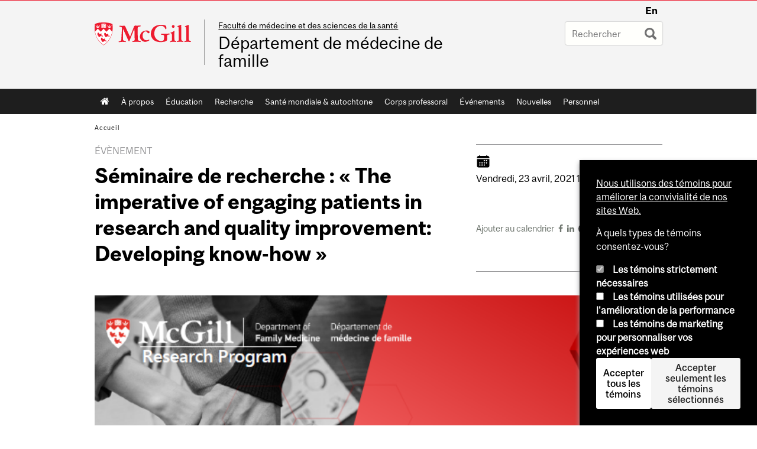

--- FILE ---
content_type: text/html; charset=utf-8
request_url: https://www.mcgill.ca/familymed/fr/channels/event/seminaire-de-recherche-imperative-engaging-patients-research-and-quality-improvement-developing-know-330003
body_size: 12229
content:
<!DOCTYPE html>
<html lang="fr" 
  xmlns:og="http://ogp.me/ns#"
  xmlns:article="http://ogp.me/ns/article#"
  xmlns:book="http://ogp.me/ns/book#"
  xmlns:profile="http://ogp.me/ns/profile#"
  xmlns:video="http://ogp.me/ns/video#"
  xmlns:product="http://ogp.me/ns/product#">

<head profile="http://www.w3.org/1999/xhtml/vocab">
  <meta http-equiv="Content-Type" content="text/html; charset=utf-8" />
<meta class="elastic" name="mcgill_category" content="Départ. de médecine familiale" />
<meta class="elastic" name="mcgill_category:id" content="family_med" />
<meta class="elastic" name="mcgill_faculty" content="medicine" />
<meta class="elastic" name="mcgill_type" content="events" />
<meta class="elastic" name="mcgill_channels:distributed" content="1" />
<meta class="elastic" name="mcgill_event:date:start" content="2021-04-23T16:04:30Z" />
<meta class="elastic" name="mcgill_event:date:end" content="2021-04-23T17:04:30Z" />
<meta class="elastic" name="mcgill_pubdate" content="2021-04-16T17:04:44Z" />
<meta class="elastic" name="mcgill_language" content="fr" />
<meta class="elastic" name="mcgill_image:uri" content="https://www.mcgill.ca/familymed/files/familymed/styles/wysiwyg_large/public/channels/image/image006_0.png?itok=vDX9GsG3" />
<script type="application/ld+json">{"@context":"http:\/\/schema.org","@type":"CollegeOrUniversity","name":"McGill University","url":"https:\/\/www.mcgill.ca","sameAs":["http:\/\/www.facebook.com\/McGillUniversity","http:\/\/www.linkedin.com\/edu\/mcgill-university-10890","http:\/\/twitter.com\/mcgillu","http:\/\/www.instagram.com\/mcgillu\/","http:\/\/www.youtube.com\/mcgilluniversity"]}</script>
<meta name="description" content="Rendez-vous le 23 avril, de 12 h 30 à 13 h 30, pour un tout nouveau séminaire de recherche! Sujet : « The imperative of engaging patients in research and quality improvement: Developing know-how » Rejoignez le webinaire ici (Inscription obligatoire)" />
<meta name="generator" content="Drupal 7 (http://drupal.org)" />
<link rel="image_src" href="https://www.mcgill.ca/familymed/files/familymed/styles/wysiwyg_large/public/channels/image/image006_0.png?itok=vDX9GsG3" />
<link rel="canonical" href="https://www.mcgill.ca/familymed/fr/channels/event/seminaire-de-recherche-imperative-engaging-patients-research-and-quality-improvement-developing-know-330003" />
<link rel="shortlink" href="https://www.mcgill.ca/familymed/fr/node/3700" />
<meta property="og:type" content="website" />
<meta property="og:site_name" content="Département de médecine de famille" />
<meta property="og:title" content="Séminaire de recherche : « The imperative of engaging patients in research and quality improvement: Developing know-how »" />
<meta property="og:url" content="https://www.mcgill.ca/familymed/fr/channels/event/seminaire-de-recherche-imperative-engaging-patients-research-and-quality-improvement-developing-know-330003" />
<meta property="og:description" content="Rendez-vous le 23 avril, de 12 h 30 à 13 h 30, pour un tout nouveau séminaire de recherche! Sujet : « The imperative of engaging patients in research and quality improvement: Developing know-how » Rejoignez le webinaire ici (Inscription obligatoire)" />
<meta property="og:updated_time" content="2021-04-16T13:44:31-04:00" />
<meta property="og:image" content="https://www.mcgill.ca/familymed/files/familymed/styles/wysiwyg_large/public/channels/image/image006_0.png?itok=vDX9GsG3" />
<meta property="og:image:width" content="300" />
<meta property="og:image:height" content="300" />
<meta name="twitter:card" content="summary_large_image" />
<meta name="twitter:site" content="@McGillU" />
<meta name="twitter:title" content="Séminaire de recherche : « The imperative of engaging patients in" />
<meta name="twitter:description" content="Rendez-vous le 23 avril, de 12 h 30 à 13 h 30, pour un tout nouveau séminaire de recherche! Sujet : « The imperative of engaging patients in research and quality improvement: Developing know-how »" />
<meta name="twitter:image" content="https://www.mcgill.ca/familymed/files/familymed/styles/wysiwyg_large/public/channels/image/image006_0.png?itok=vDX9GsG3" />
<meta property="og:locale:alternate" content="fr_FR" />
<meta property="og:video:width" content="300" />
<meta property="og:video:height" content="250" />
  <title>Séminaire de recherche : « The imperative of engaging patients in research and quality improvement: Developing know-how » | Département de médecine de famille - McGill University</title>
  <meta name="viewport" content="width=device-width, initial-scale=1.0" />
  <link type="text/css" rel="stylesheet" href="https://www.mcgill.ca/familymed/files/familymed/css/css_eM5LU1FidJfXmUqrzStjcU4MiJmXAirrSPwYeeNu_ww.css" media="all" />
<link type="text/css" rel="stylesheet" href="https://www.mcgill.ca/familymed/files/familymed/css/css_BU5nbLDr2ORsl6hWyj5WqEVsCFK95ssrjb4uEPcqS4k.css" media="all" />
<link type="text/css" rel="stylesheet" href="https://www.mcgill.ca/familymed/files/familymed/css/css_ilPo47JSjJaF40qZfl1P6jMY8GqDH_xQ060ps21ajHQ.css" media="all" />
<link type="text/css" rel="stylesheet" href="https://www.mcgill.ca/familymed/files/familymed/css/css_rqYHUGq7kKoyqvRAnRGNU75o3pqBM-J3zkTjDjqKSFU.css" media="all" />
<link type="text/css" rel="stylesheet" href="https://www.mcgill.ca/familymed/files/familymed/css/css_X1KJdfQABekGwYdOLTfYN7XKPOo9_0-pADhDFMKzzgc.css" media="print" />
<link type="text/css" rel="stylesheet" href="https://www.mcgill.ca/familymed/files/familymed/css/css_NUPadKRmymmeX8dvDb5khGnEPBl-1O-2T-36XtdOhoE.css" media="screen and (max-width: 680px)" />
  <script type="text/javascript" src="https://www.mcgill.ca/familymed/sites/all/libraries/modernizr/modernizr.js?t99ax1"></script>
<script type="text/javascript" src="https://www.mcgill.ca/familymed/files/familymed/js/js_Pt6OpwTd6jcHLRIjrE-eSPLWMxWDkcyYrPTIrXDSON0.js"></script>
<script type="text/javascript" src="https://www.mcgill.ca/familymed/files/familymed/js/js_RulCPHj8aUtatsXPqRSFtJIhBjBSAzFXZzADEVD4CHY.js"></script>
<script type="text/javascript">
<!--//--><![CDATA[//><!--
document.createElement( "picture" );
//--><!]]>
</script>
<script type="text/javascript" src="https://www.mcgill.ca/familymed/files/familymed/js/js_3HwM2PP9irrsTB3q5akcqogTH4KbVCYnO0U5pPm9VJ0.js"></script>
<script type="text/javascript" src="https://www.mcgill.ca/familymed/files/familymed/js/js_3CtkqrxVQbFNz1P0sw2Lt1RngTRMZuD8_I2xb2bD94w.js"></script>
<script type="text/javascript">
<!--//--><![CDATA[//><!--
window.euCookieComplianceLoadScripts = function(category) {if (category === "performance") {var scriptTag = document.createElement("script");scriptTag.src = "https:\/\/www.googletagmanager.com\/gtag\/js?id=G-YGN990TBJK";document.body.appendChild(scriptTag);}if (category === "marketing") {}}
//--><!]]>
</script>
<script type="text/javascript">
<!--//--><![CDATA[//><!--
window.eu_cookie_compliance_cookie_name = "";
//--><!]]>
</script>
<script type="text/javascript" src="https://www.mcgill.ca/familymed/files/familymed/js/js_NLLXow_P0hT3RGJwt-tDxP0HFx4QVqYa_W5YKdBxYuQ.js"></script>
<script type="text/javascript">
<!--//--><![CDATA[//><!--
Drupal.behaviors.googleanalytics = { attach: function (context, settings) { (function ($) { $("html", context).once("googleanalytics", function () { Drupal.googleanalytics = (typeof Drupal.googleanalytics !== "undefined") ? Drupal.googleanalytics : {};Drupal.googleanalytics.ga_disable = Drupal.googleanalytics.ga_disable || false;if (typeof Drupal.eu_cookie_compliance === "undefined") {console.warn("googleanalytics: googleanalytics eu_cookie_compliance integration option is enabled, but eu_cookie_compliance javascripts seem to be loaded after googleanalytics, which may break functionality."); }var eccHasAgreed = (typeof Drupal.eu_cookie_compliance !== "undefined" && Drupal.eu_cookie_compliance.hasAgreed("performance"));Drupal.googleanalytics.ga_disable = Drupal.googleanalytics.ga_disable || !eccHasAgreed;var DNT = (typeof navigator.doNotTrack !== "undefined" && (navigator.doNotTrack === "yes" || navigator.doNotTrack == 1)) || (typeof navigator.msDoNotTrack !== "undefined" && navigator.msDoNotTrack == 1) || (typeof window.doNotTrack !== "undefined" && window.doNotTrack == 1);Drupal.googleanalytics.ga_disable = Drupal.googleanalytics.ga_disable || (DNT && (typeof eccHasAgreed == "undefined" || !eccHasAgreed));if (!Drupal.googleanalytics.ga_disable) {window.dataLayer = window.dataLayer || [];function gtag(){dataLayer.push(arguments)};gtag("js", new Date());gtag("set", "developer_id.dMDhkMT", true);gtag("config", "G-YGN990TBJK", {"groups":"default","anonymize_ip":true,"allow_ad_personalization_signals":false}); }})}(jQuery))}};
//--><!]]>
</script>
<script type="text/javascript" src="https://www.mcgill.ca/familymed/files/familymed/js/js_JCrh1bErKlSOpsJLAUyECUU86KfC9aSQovPp7In0aN4.js"></script>
<script type="text/javascript" src="https://www.mcgill.ca/familymed/files/familymed/js/js_C5U72DT0WwKU-6NEoa6GyKnaZ2i1vHa6sl5m5W4v0Mg.js"></script>
<script type="text/javascript">
//<![CDATA[
window["_tsbp_"] = { ba : "X-TS-BP-Action", bh : "X-TS-AJAX-Request"};
//]]>
</script><script type="text/javascript" src="/TSbd/08278c8957ab20007113af3c926b80d591661900605b55e96bc715978eeac22d056ef5e27a2ea1f4?type=2"></script><script type="text/javascript">
<!--//--><![CDATA[//><!--
jQuery.extend(Drupal.settings, {"basePath":"\/familymed\/","pathPrefix":"fr\/","setHasJsCookie":0,"ajaxPageState":{"theme":"moriarty","theme_token":"3sAwDZhPjA801XrLyJBafMXpk3ZRpZ4AC2hH4WcTd-8","js":{"sites\/all\/modules\/contrib\/picture\/picturefill2\/picturefill.min.js":1,"sites\/all\/modules\/contrib\/picture\/picture.min.js":1,"sites\/all\/modules\/mcgill\/mcgill_wysiwyg_and_text_formats\/js\/components-bundle.js":1,"sites\/all\/libraries\/modernizr\/modernizr.js":1,"sites\/all\/modules\/contrib\/jquery_update\/replace\/jquery\/1.12\/jquery.min.js":1,"misc\/jquery-extend-3.4.0.js":1,"misc\/jquery-html-prefilter-3.5.0-backport.js":1,"misc\/jquery.once.js":1,"misc\/drupal.js":1,"sites\/all\/modules\/contrib\/jquery_update\/js\/jquery_browser.js":1,"sites\/all\/modules\/contrib\/eu_cookie_compliance\/js\/jquery.cookie-1.4.1.min.js":1,"misc\/form-single-submit.js":1,"0":1,"sites\/all\/modules\/contrib\/google_cse\/google_cse.js":1,"sites\/all\/modules\/contrib\/spamspan\/spamspan.js":1,"public:\/\/languages\/fr_4mLcSRgXV29PyYRrn_ePoFGx7IYXHMbBqcCUYDQ-bFM.js":1,"sites\/all\/libraries\/colorbox\/jquery.colorbox-min.js":1,"sites\/all\/modules\/contrib\/colorbox\/js\/colorbox.js":1,"sites\/all\/modules\/contrib\/colorbox\/styles\/default\/colorbox_style.js":1,"sites\/all\/modules\/patched\/media_colorbox\/media_colorbox.js":1,"sites\/all\/modules\/mcgill\/mcgill_search\/js\/solr_presentation.js":1,"sites\/all\/modules\/contrib\/service_links\/js\/twitter_button.js":1,"1":1,"2":1,"sites\/all\/modules\/contrib\/eu_cookie_compliance\/js\/eu_cookie_compliance.min.js":1,"sites\/all\/modules\/contrib\/google_analytics\/googleanalytics.js":1,"3":1,"sites\/all\/modules\/mcgill\/mcgill_wysiwyg_and_text_formats\/js\/riot.min.js":1,"sites\/all\/libraries\/tablesorter\/jquery.tablesorter.min.js":1,"sites\/all\/libraries\/superfish\/jquery.hoverIntent.minified.js":1,"sites\/all\/libraries\/superfish\/sfsmallscreen.js":1,"sites\/all\/libraries\/superfish\/supposition.js":1,"sites\/all\/libraries\/superfish\/superfish.js":1,"sites\/all\/libraries\/superfish\/supersubs.js":1,"sites\/all\/modules\/contrib\/superfish\/superfish.js":1,"sites\/all\/themes\/basie\/src\/js\/bs-scripts.js":1,"sites\/all\/themes\/moriarty\/js\/plugins.js":1,"sites\/all\/themes\/moriarty\/js\/menu_receiver.js":1,"sites\/all\/themes\/moriarty\/js\/editor_widgets.js":1,"sites\/all\/themes\/moriarty\/js\/mega_menus.js":1,"sites\/all\/themes\/moriarty\/js\/presentation.js":1,"sites\/all\/themes\/moriarty\/js\/tableSorter.js":1,"sites\/all\/themes\/moriarty\/js\/mcgill_dropdown.js":1},"css":{"modules\/system\/system.base.css":1,"modules\/system\/system.menus.css":1,"modules\/system\/system.messages.css":1,"modules\/system\/system.theme.css":1,"modules\/aggregator\/aggregator.css":1,"sites\/all\/modules\/contrib\/date\/date_api\/date.css":1,"sites\/all\/modules\/contrib\/date\/date_popup\/themes\/datepicker.1.7.css":1,"modules\/field\/theme\/field.css":1,"sites\/all\/modules\/contrib\/google_cse\/google_cse.css":1,"sites\/all\/modules\/contrib\/logintoboggan\/logintoboggan.css":1,"sites\/all\/modules\/mcgill\/mcgill_googlesearch\/css\/mcgill_googlesearch.css":1,"modules\/node\/node.css":1,"sites\/all\/modules\/contrib\/picture\/picture_wysiwyg.css":1,"modules\/search\/search.css":1,"modules\/user\/user.css":1,"sites\/all\/modules\/contrib\/views\/css\/views.css":1,"sites\/all\/modules\/contrib\/colorbox\/styles\/default\/colorbox_style.css":1,"sites\/all\/modules\/contrib\/ctools\/css\/ctools.css":1,"sites\/all\/modules\/mcgill\/mcgill_aggregator\/css\/mcgill_aggregator.css":1,"sites\/all\/modules\/mcgill\/mcgill_profiles\/mcgill_profiles_displays\/css\/mcgill_profiles_displays_extras.css":1,"sites\/all\/modules\/mcgill\/mcgill_search\/css\/mcgill_search.css":1,"sites\/all\/modules\/mcgill\/mcgill_pages\/css\/restricted_page.css":1,"sites\/all\/modules\/mcgill\/courses\/courses.css":1,"sites\/all\/modules\/contrib\/eu_cookie_compliance\/css\/eu_cookie_compliance.bare.css":1,"sites\/all\/modules\/mcgill\/channels\/channels_content_types\/css\/channels-refresh.css":1,"sites\/all\/modules\/mcgill\/mcgill_service_links\/css\/service_links_modified.css":1,"sites\/all\/libraries\/superfish\/css\/superfish.css":1,"sites\/all\/libraries\/superfish\/css\/superfish-smallscreen.css":1,"sites\/all\/themes\/basie\/basie-shared.css":1,"sites\/all\/themes\/basie\/eu-cookie.css":1,"sites\/all\/themes\/moriarty\/css\/style.css":1,"sites\/all\/themes\/moriarty\/icons\/mcgill-extra-icons-font\/mcgill-extra-icons-font.css":1,"sites\/all\/themes\/moriarty\/override-css\/moriarty.css":1,"sites\/all\/themes\/moriarty\/css\/print_moriarty.css":1,"sites\/all\/themes\/moriarty\/css\/small_screen_moriarty.css":1}},"colorbox":{"opacity":"0.85","current":"{current} sur {total}","previous":"\u00ab Pr\u00e9c.","next":"Suivant \u00bb","close":"Fermer","maxWidth":"98%","maxHeight":"98%","fixed":true,"mobiledetect":true,"mobiledevicewidth":"480px","file_public_path":"\/familymed\/files\/familymed","specificPagesDefaultValue":"admin*\nimagebrowser*\nimg_assist*\nimce*\nnode\/add\/*\nnode\/*\/edit\nprint\/*\nprintpdf\/*\nsystem\/ajax\nsystem\/ajax\/*"},"googleCSE":{"cx":"005468295984476358267:brdee2z857m","language":"","resultsWidth":600,"domain":"www.google.com","showWaterMark":1},"eu_cookie_compliance":{"cookie_policy_version":"1.0.0","popup_enabled":1,"popup_agreed_enabled":0,"popup_hide_agreed":0,"popup_clicking_confirmation":false,"popup_scrolling_confirmation":false,"popup_html_info":"\u003Cbutton type=\u0022button\u0022 class=\u0022eu-cookie-withdraw-tab\u0022\u003EPrivacy settings\u003C\/button\u003E\n\u003Cdiv class=\u0022eu-cookie-compliance-banner eu-cookie-compliance-banner-info eu-cookie-compliance-banner--categories\u0022\u003E\n  \u003Cdiv class=\u0022popup-content info\u0022\u003E\n        \u003Cdiv id=\u0022popup-text\u0022\u003E\n      \u003Cp\u003E\u003Ca href=\u0022https:\/\/www.mcgill.ca\/fr\/avis-sur-les-temoins\u0022\u003ENous utilisons des t\u00e9moins pour am\u00e9liorer la convivialit\u00e9 de nos sites Web.\u003C\/a\u003E\u003C\/p\u003E\u003Cp\u003E\u00c0 quels types de t\u00e9moins consentez-vous?\u003C\/p\u003E              \u003Cbutton type=\u0022button\u0022 class=\u0022find-more-button eu-cookie-compliance-more-button\u0022\u003EGive me more info\u003C\/button\u003E\n          \u003C\/div\u003E\n          \u003Cdiv id=\u0022eu-cookie-compliance-categories\u0022 class=\u0022eu-cookie-compliance-categories\u0022\u003E\n                  \u003Cdiv class=\u0022eu-cookie-compliance-category\u0022\u003E\n            \u003Cdiv\u003E\n              \u003Cinput type=\u0022checkbox\u0022 name=\u0022cookie-categories\u0022 id=\u0022cookie-category-required\u0022 value=\u0022required\u0022\n                                  checked\n                                                  disabled\n                              \u003E\n              \u003Clabel for=\u0022cookie-category-required\u0022\u003ELes t\u00e9moins strictement n\u00e9cessaires\u003C\/label\u003E\n            \u003C\/div\u003E\n                      \u003Cdiv class=\u0022eu-cookie-compliance-category-description\u0022\u003E\u003C\/div\u003E\n                  \u003C\/div\u003E\n                  \u003Cdiv class=\u0022eu-cookie-compliance-category\u0022\u003E\n            \u003Cdiv\u003E\n              \u003Cinput type=\u0022checkbox\u0022 name=\u0022cookie-categories\u0022 id=\u0022cookie-category-performance\u0022 value=\u0022performance\u0022\n                                              \u003E\n              \u003Clabel for=\u0022cookie-category-performance\u0022\u003ELes t\u00e9moins utilis\u00e9es pour l\u0027am\u00e9lioration de la performance\u003C\/label\u003E\n            \u003C\/div\u003E\n                      \u003Cdiv class=\u0022eu-cookie-compliance-category-description\u0022\u003E\u003C\/div\u003E\n                  \u003C\/div\u003E\n                  \u003Cdiv class=\u0022eu-cookie-compliance-category\u0022\u003E\n            \u003Cdiv\u003E\n              \u003Cinput type=\u0022checkbox\u0022 name=\u0022cookie-categories\u0022 id=\u0022cookie-category-marketing\u0022 value=\u0022marketing\u0022\n                                              \u003E\n              \u003Clabel for=\u0022cookie-category-marketing\u0022\u003ELes t\u00e9moins de marketing pour personnaliser vos exp\u00e9riences web\u003C\/label\u003E\n            \u003C\/div\u003E\n                      \u003Cdiv class=\u0022eu-cookie-compliance-category-description\u0022\u003E\u003C\/div\u003E\n                  \u003C\/div\u003E\n                          \u003Cdiv class=\u0022eu-cookie-compliance-categories-buttons\u0022\u003E\n            \u003Cbutton type=\u0022button\u0022 class=\u0022agree-button eu-cookie-compliance-default-button\u0022\u003EAccepter tous les t\u00e9moins\u003C\/button\u003E\n            \u003Cbutton type=\u0022button\u0022\n                    class=\u0022eu-cookie-compliance-save-preferences-button\u0022\u003EAccepter seulement les t\u00e9moins s\u00e9lectionn\u00e9s\u003C\/button\u003E\n          \u003C\/div\u003E\n              \u003C\/div\u003E\n    \n    \u003Cdiv id=\u0022popup-buttons\u0022 class=\u0022eu-cookie-compliance-has-categories\u0022\u003E\n            \u003Cbutton type=\u0022button\u0022 class=\u0022agree-button eu-cookie-compliance-default-button\u0022\u003EAccepter tous les t\u00e9moins\u003C\/button\u003E\n              \u003Cbutton type=\u0022button\u0022 class=\u0022eu-cookie-withdraw-button eu-cookie-compliance-hidden\u0022 \u003EModify consent settings\u003C\/button\u003E\n          \u003C\/div\u003E\n  \u003C\/div\u003E\n\u003C\/div\u003E","use_mobile_message":false,"mobile_popup_html_info":"  \u003Cbutton type=\u0022button\u0022 class=\u0022eu-cookie-withdraw-tab\u0022\u003EPrivacy settings\u003C\/button\u003E\n\u003Cdiv class=\u0022eu-cookie-compliance-banner eu-cookie-compliance-banner-info eu-cookie-compliance-banner--categories\u0022\u003E\n  \u003Cdiv class=\u0022popup-content info\u0022\u003E\n        \u003Cdiv id=\u0022popup-text\u0022\u003E\n      \u003Ch2\u003EWe use cookies on this site to enhance your user experience\u003C\/h2\u003E\u003Cp\u003EBy tapping the Accept button, you agree to us doing so.\u003C\/p\u003E              \u003Cbutton type=\u0022button\u0022 class=\u0022find-more-button eu-cookie-compliance-more-button\u0022\u003EGive me more info\u003C\/button\u003E\n          \u003C\/div\u003E\n          \u003Cdiv id=\u0022eu-cookie-compliance-categories\u0022 class=\u0022eu-cookie-compliance-categories\u0022\u003E\n                  \u003Cdiv class=\u0022eu-cookie-compliance-category\u0022\u003E\n            \u003Cdiv\u003E\n              \u003Cinput type=\u0022checkbox\u0022 name=\u0022cookie-categories\u0022 id=\u0022cookie-category-required\u0022 value=\u0022required\u0022\n                                  checked\n                                                  disabled\n                              \u003E\n              \u003Clabel for=\u0022cookie-category-required\u0022\u003ELes t\u00e9moins strictement n\u00e9cessaires\u003C\/label\u003E\n            \u003C\/div\u003E\n                      \u003Cdiv class=\u0022eu-cookie-compliance-category-description\u0022\u003E\u003C\/div\u003E\n                  \u003C\/div\u003E\n                  \u003Cdiv class=\u0022eu-cookie-compliance-category\u0022\u003E\n            \u003Cdiv\u003E\n              \u003Cinput type=\u0022checkbox\u0022 name=\u0022cookie-categories\u0022 id=\u0022cookie-category-performance\u0022 value=\u0022performance\u0022\n                                              \u003E\n              \u003Clabel for=\u0022cookie-category-performance\u0022\u003ELes t\u00e9moins utilis\u00e9es pour l\u0027am\u00e9lioration de la performance\u003C\/label\u003E\n            \u003C\/div\u003E\n                      \u003Cdiv class=\u0022eu-cookie-compliance-category-description\u0022\u003E\u003C\/div\u003E\n                  \u003C\/div\u003E\n                  \u003Cdiv class=\u0022eu-cookie-compliance-category\u0022\u003E\n            \u003Cdiv\u003E\n              \u003Cinput type=\u0022checkbox\u0022 name=\u0022cookie-categories\u0022 id=\u0022cookie-category-marketing\u0022 value=\u0022marketing\u0022\n                                              \u003E\n              \u003Clabel for=\u0022cookie-category-marketing\u0022\u003ELes t\u00e9moins de marketing pour personnaliser vos exp\u00e9riences web\u003C\/label\u003E\n            \u003C\/div\u003E\n                      \u003Cdiv class=\u0022eu-cookie-compliance-category-description\u0022\u003E\u003C\/div\u003E\n                  \u003C\/div\u003E\n                          \u003Cdiv class=\u0022eu-cookie-compliance-categories-buttons\u0022\u003E\n            \u003Cbutton type=\u0022button\u0022 class=\u0022agree-button eu-cookie-compliance-default-button\u0022\u003EAccepter tous les t\u00e9moins\u003C\/button\u003E\n            \u003Cbutton type=\u0022button\u0022\n                    class=\u0022eu-cookie-compliance-save-preferences-button\u0022\u003EAccepter seulement les t\u00e9moins s\u00e9lectionn\u00e9s\u003C\/button\u003E\n          \u003C\/div\u003E\n              \u003C\/div\u003E\n    \n    \u003Cdiv id=\u0022popup-buttons\u0022 class=\u0022eu-cookie-compliance-has-categories\u0022\u003E\n            \u003Cbutton type=\u0022button\u0022 class=\u0022agree-button eu-cookie-compliance-default-button\u0022\u003EAccepter tous les t\u00e9moins\u003C\/button\u003E\n              \u003Cbutton type=\u0022button\u0022 class=\u0022eu-cookie-withdraw-button eu-cookie-compliance-hidden\u0022 \u003EModify consent settings\u003C\/button\u003E\n          \u003C\/div\u003E\n  \u003C\/div\u003E\n\u003C\/div\u003E\n","mobile_breakpoint":"768","popup_html_agreed":"\u003Cdiv\u003E\n  \u003Cdiv class=\u0022popup-content agreed\u0022\u003E\n    \u003Cdiv id=\u0022popup-text\u0022\u003E\n      \u003Ch2\u003EThank you for accepting cookies\u003C\/h2\u003E\u003Cp\u003EYou can now hide this message or find out more about cookies.\u003C\/p\u003E    \u003C\/div\u003E\n    \u003Cdiv id=\u0022popup-buttons\u0022\u003E\n      \u003Cbutton type=\u0022button\u0022 class=\u0022hide-popup-button eu-cookie-compliance-hide-button\u0022\u003EHide\u003C\/button\u003E\n              \u003Cbutton type=\u0022button\u0022 class=\u0022find-more-button eu-cookie-compliance-more-button-thank-you\u0022 \u003EMore info\u003C\/button\u003E\n          \u003C\/div\u003E\n  \u003C\/div\u003E\n\u003C\/div\u003E","popup_use_bare_css":1,"popup_height":"auto","popup_width":0,"popup_delay":1000,"popup_link":"https:\/\/www.mcgill.ca\/privacy-notice","popup_link_new_window":0,"popup_position":null,"fixed_top_position":1,"popup_language":"fr","store_consent":false,"better_support_for_screen_readers":0,"reload_page":0,"domain":"","domain_all_sites":1,"popup_eu_only_js":0,"cookie_lifetime":"100","cookie_session":false,"disagree_do_not_show_popup":0,"method":"categories","allowed_cookies":"","withdraw_markup":"\u003Cbutton type=\u0022button\u0022 class=\u0022eu-cookie-withdraw-tab\u0022\u003EPrivacy settings\u003C\/button\u003E\n\u003Cdiv class=\u0022eu-cookie-withdraw-banner\u0022\u003E\n  \u003Cdiv class=\u0022popup-content info\u0022\u003E\n    \u003Cdiv id=\u0022popup-text\u0022\u003E\n      \u003Ch2\u003EWe use cookies on this site to enhance your user experience\u003C\/h2\u003E\u003Cp\u003EYou have given your consent for us to set cookies.\u003C\/p\u003E    \u003C\/div\u003E\n    \u003Cdiv id=\u0022popup-buttons\u0022\u003E\n      \u003Cbutton type=\u0022button\u0022 class=\u0022eu-cookie-withdraw-button\u0022\u003EModify consent settings\u003C\/button\u003E\n    \u003C\/div\u003E\n  \u003C\/div\u003E\n\u003C\/div\u003E\n","withdraw_enabled":1,"withdraw_button_on_info_popup":0,"cookie_categories":["required","performance","marketing"],"cookie_categories_details":{"required":{"weight":0,"machine_name":"required","label":"Essential cookies that allow our website to function","description":"","checkbox_default_state":"required"},"performance":{"weight":0,"machine_name":"performance","label":"Performance cookies that collect usability data","description":"","checkbox_default_state":"unchecked"},"marketing":{"weight":0,"machine_name":"marketing","label":"Marketing cookies that can personalize your web experiences","description":"","checkbox_default_state":"unchecked"}},"enable_save_preferences_button":1,"cookie_name":"","cookie_value_disagreed":"0","cookie_value_agreed_show_thank_you":"1","cookie_value_agreed":"2","containing_element":"body","automatic_cookies_removal":1,"close_button_action":"close_banner"},"googleanalytics":{"account":["G-YGN990TBJK"],"trackOutbound":1,"trackMailto":1,"trackDownload":1,"trackDownloadExtensions":"7z|aac|arc|arj|asf|asx|avi|bin|csv|doc|exe|flv|gif|gz|gzip|hqx|jar|jpe?g|js|mp(2|3|4|e?g)|mov(ie)?|msi|msp|pdf|phps|png|ppt|qtm?|ra(m|r)?|sea|sit|tar|tgz|torrent|txt|wav|wma|wmv|wpd|xls|xml|z|zip"},"urlIsAjaxTrusted":{"\/familymed\/fr\/channels\/event\/seminaire-de-recherche-imperative-engaging-patients-research-and-quality-improvement-developing-know-330003":true},"superfish":{"1":{"id":"1","sf":{"animation":{"opacity":"show"},"speed":"fast"},"plugins":{"smallscreen":{"mode":"window_width","breakpoint":680,"breakpointUnit":"px","accordionButton":"0","expandText":"D\u00e9plier","collapseText":"Replier","title":"Main menu"},"supposition":true,"supersubs":true}}}});
//--><!]]>
</script>
</head>
<body class="html not-front not-logged-in no-sidebars page-node page-node- page-node-3700 node-type-channel-event i18n-fr d7-header page channel-item secondary-images-0 horizontal-nav no-vert-nav" >

  
    <!-- Header -->

<iframe class="wms-offline--message hide" style="border: none; width: 100%; height: 180px" title="Offline Page" srcdoc='
<!DOCTYPE html>
<html lang="en">
<head>
    <meta charset="UTF-8" />
    <meta name="viewport" content="width=device-width, initial-scale=1.0" />
    <title>Offline</title>
    <style type="text/css">

      /* Portable Error Message Component */
      .mds-message--error {
        /* Base styles with resolved values */
        border: 1px solid #000; /* --mds-border-thin */
        border-top: 5px solid #ed1b2f; /* --mds-border-thick */
        box-shadow: 0 4px 8px hsl(0deg 1% 60% / 100%); /* --mds-shadow-large */
        border-color: #d14444; /* --mds-color-error-500 */
        column-gap: calc(1.75 * var(--space-unit, 0.75rem)); /* --mds-spacing-large */
        display: grid;
        grid-template-columns: 1.4em 1fr; /* --mds-icon-size-normal */
        justify-items: start;
        padding: calc(1.25 * var(--space-unit, 0.75rem)); /* --mds-spacing-medium */

        /* Error-specific custom properties */
        --icon-color: #d14444; /* --mds-color-error-500 */
        --message-border-color: #d14444; /* --mds-color-error-500 */
        --message-icon: url("data:image/svg+xml;charset=utf-8,%3Csvg%20xmlns%3D%22http%3A%2F%2Fwww.w3.org%2F2000%2Fsvg%22%20class%3D%22ionicon%20s-ion-icon%22%20viewBox%3D%220%200%20512%20512%22%3E%3Ctitle%3EClose%20Circle%3C%2Ftitle%3E%3Cpath%20d%3D%22M256%2048C141.31%2048%2048%20141.31%2048%20256s93.31%20208%20208%20208%20208-93.31%20208-208S370.69%2048%20256%2048zm75.31%20260.69a16%2016%200%2011-22.62%2022.62L256%20278.63l-52.69%2052.68a16%2016%200%2001-22.62-22.62L233.37%20256l-52.68-52.69a16%2016%200%200122.62-22.62L256%20233.37l52.69-52.68a16%2016%200%200122.62%2022.62L278.63%20256z%22%20fill%3D%22%23d14444%22%3E%3C%2Fpath%3E%3C%2Fsvg%3E");
      }

      /* Icon placeholder when no ion-icon is present */
      .mds-message--error:not(:has(ion-icon))::before {
        display: inline-block;
        width: 2em; /* --mds-icon-size-medium */
        height: 2em; /* --mds-icon-size-medium */
        content: var(--message-icon, var(--mds-icon-info-colored));
      }

      /* Message content styles */
      .mds-message--error .mds-message__content {
        margin-top: calc(0.5 * var(--space-unit, 0.75rem)); /* --mds-spacing-x-small */
      }

      /* Message icon styles */
      .mds-message--error .mds-message__icon {
        color: #d14444; /* --icon-color = --mds-color-error-500 */
      }
    </style>
</head>
<body>
    <div class="mds-message--error">
      <div class="mds-message__content">
          <h2>Error loading page resources</h2>

          <p>
              Please try to reload the page to display it correctly. For more information, see <a target="_parent" href="https://www.mcgill.ca/web-services/article/help-us-address-wms-page-and-access-issues">this article</a>.
          </p>
      </div>
    </div>
</body>
</html>
'></iframe>


<div id="header"
   class="mcgill-brand" data-elastic-exclude>
  <div id="header-inner" class="inner">


    <!-- Only include if remove_branding isn't true -->
          <a id="mcgill-logo" tabindex="2" accesskey="1" title="return to McGill University"
         href="https://www.mcgill.ca/fr">
        <span id="university-name" class="offscreen">McGill University</span>
      </a>
    

    <!-- Strap Links -->
          <div id="accessibility">
                          <ul class="links"><li class="en first last"><a href="/familymed/channels/event/research-seminar-imperative-engaging-patients-research-and-quality-improvement-developing-know-how-330003" class="language-link" lang="en" xml:lang="en">En</a></li>
</ul>              </div>
      <!-- End strap links -->
    

    
          <div id="title-box"
           class="title-box-alt site-name-display-on">
        <div id="slogan"><a href="http://www.mcgill.ca/medicine/fr">Faculté de médecine et des sciences de la santé</a></div>
        <!-- Logo or Banner image -->
                  <a id="site-name" href="/familymed/fr">Département de médecine de famille</a>
        
        <!-- Faculty-title for /study -->
        
              </div>
    
    <!-- Search -->
    <!-- Header Search box should not be displayed on the search page.
    The search page template is page--search.tpl.php. -->
          <div id="strap-search">
        <form class="mcgill-search-form container-inline" action="/familymed/fr/channels/event/seminaire-de-recherche-imperative-engaging-patients-research-and-quality-improvement-developing-know-330003" method="post" id="search-api-page-search-form" accept-charset="UTF-8"><div><div class="form-item form-type-textfield form-item-keys-13">
  <label class="element-invisible" for="edit-keys-13">Saisissez vos mots-clés </label>
 <input placeholder="Rechercher" type="text" id="edit-keys-13" name="keys_13" value="" size="15" maxlength="128" class="form-text" />
</div>
<input type="hidden" name="id" value="13" />
<input type="submit" id="edit-submit-13" name="op" value="Rechercher" class="form-submit" /><input type="hidden" name="form_build_id" value="form-ygU0Mnqr10xzx63NvgyxZcDjiJbQO0TKWCDoCLu38HM" />
<input type="hidden" name="form_id" value="search_api_page_search_form" />
</div></form>      </div>
    
  </div>
</div>
<!-- End header -->

  <div id="navigation" class="clearfix" data-elastic-exclude>
    <div class="inner">
      <h2 class="offscreen">Main navigation</h2>
      <div id="block-superfish-1" class="block block-superfish"><ul  id="superfish-1" class="menu sf-menu sf-main-menu sf-horizontal sf-style-none sf-total-items-10 sf-parent-items-0 sf-single-items-10"><li id="menu-0-1" class="first odd sf-item-1 sf-depth-1 sf-no-children"><a href="/familymed/fr" class="sf-depth-1">Accueil</a></li><li id="menu-991-1" class="middle even sf-item-2 sf-depth-1 sf-no-children"><a href="/familymed/fr/apropos" class="sf-depth-1">À propos</a></li><li id="menu-953-1" class="middle odd sf-item-3 sf-depth-1 sf-no-children"><a href="/familymed/fr/formation" class="sf-depth-1">Éducation</a></li><li id="menu-992-1" class="middle even sf-item-4 sf-depth-1 sf-no-children"><a href="/familymed/fr/recherche" class="sf-depth-1">Recherche</a></li><li id="menu-1001-1" class="middle odd sf-item-5 sf-depth-1 sf-no-children"><a href="/familymed/fr/sante-mondiale" class="sf-depth-1">Santé mondiale &amp; autochtone</a></li><li id="menu-2603-1" class="middle even sf-item-6 sf-depth-1 sf-no-children"><a href="/familymed/fr/corps-professoral" class="sf-depth-1">Corps professoral</a></li><li id="menu-2747-1" class="middle odd sf-item-7 sf-depth-1 sf-no-children"><a href="/familymed/fr/events" class="sf-depth-1">Événements</a></li><li id="menu-2701-1" class="middle even sf-item-8 sf-depth-1 sf-no-children"><a href="/familymed/fr/nouvelles" class="sf-depth-1">Nouvelles</a></li><li id="menu-2871-1" class="middle odd sf-item-9 sf-depth-1 sf-no-children"><a href="/familymed/fr/personnel" class="sf-depth-1">Personnel</a></li><li id="menu-2861-1" class="last even sf-item-10 sf-depth-1 sf-no-children"><a href="/familymed/fr/50e-anniversaire" class="sf-depth-1">50e anniversaire</a></li></ul></div>    </div>
  </div>


  <div id="highlighted" class="clearfix">
      </div>
  <!-- End highlighted page block area -->


<div id="container" class="clearfix">

      <div class="breadcrumb" data-elastic-exclude>
      <a href="/familymed/fr">Accueil</a>    </div>
  

  
  <div id="inner-container">

    
          <div id="tabs">
              </div>
    
          <div id="top-page">
              </div>
      <!-- End top page block area -->
    
<!--
Display title in page area when not channel node,
the title will instead be displayed in the node -->
    

    <div id="main-column">
      
              <div id="top-content">
                  </div>
        <!-- End top content block area -->
      
      <div id="content">
        <div id="content-inner">
            <div class="region region-content">
    <div id="block-system-main" class="block block-system region-content">
  <div class ="block-inner">
            
    <div class="content">
      
<div id="node-3700" class="channel-item node node-channel-event channels-not-official channels-distributed">

  
      <div class="channels_header">
    <div>
      <div class="node__type">Évènement</div>
      <h1 class="marketing-title">Séminaire de recherche : « The imperative of engaging patients in research and quality improvement: Developing know-how »</h1>
    </div>

    <div class="channels_details">
      <div class="channels_date">
        <div class="field field-name-field-channels-event-date field-type-datestamp field-label-hidden"><div class="field-items"><div class="field-item even"><div class="custom-multi-date"><span class="multi-date first"><span class="weekday">Vendredi,</span> <span class="day">23</span> <span class="month">avril,</span> <span class="year">2021</span> <span class="time">12:30</span></span><span class="multi-date last"><span class="multi-seperator">à</span><span class="time">13:30</span></span></div></div></div></div>      </div>

      
      
      <!-- Social media links -->
      <div class="service-links"><ul class="links"><li class="service-links-ical first"><a href="/familymed/fr/node/3700/ical" class="calendar-class service-links-ical" style="text-decoration: underline;" title="Ajouter au calendrier" rel="nofollow"><i class="fa"></i>
<span class="screen-reader-text">Ajouter au calendrier</span></a></li>
<li class="service-links-facebook"><a href="http://www.facebook.com/sharer.php?u=https%3A//www.mcgill.ca/familymed/fr/channels/event/seminaire-de-recherche-imperative-engaging-patients-research-and-quality-improvement-developing-know-330003&amp;t=S%C3%A9minaire%20de%20recherche%20%3A%20%C2%AB%20The%20imperative%20of%20engaging%20patients%20in%20research%20and%20quality%20improvement%3A%20Developing%20know-how%20%C2%BB" title="Partager sur Facebook" class="service-links-facebook" rel="nofollow"><i class="fa"></i>
<span class="screen-reader-text">Facebook</span></a></li>
<li class="service-links-linkedin"><a href="http://www.linkedin.com/shareArticle?mini=true&amp;url=https%3A//www.mcgill.ca/familymed/fr/channels/event/seminaire-de-recherche-imperative-engaging-patients-research-and-quality-improvement-developing-know-330003&amp;title=S%C3%A9minaire%20de%20recherche%20%3A%20%C2%AB%20The%20imperative%20of%20engaging%20patients%20in%20research%20and%20quality%20improvement%3A%20Developing%20know-how%20%C2%BB&amp;summary=Rendez-vous%20le%2023%26nbsp%3Bavril%2C%20de%2012%20h%2030%20%C3%A0%2013%20h%2030%2C%20pour%20un%20tout%20nouveau%20s%C3%A9minaire%20de%20recherche%21%0D%0A%0D%0ASujet%20%3A%20%C2%AB%20The%20imperative%20of%20engaging%20patients%20in%20research%20and%20quality%20improvement%3A%20Developing%20know-how%26nbsp%3B%C2%BB%0D%0A%0D%0ARejoignez%26nbsp%3Ble%20webinaire%26nbsp%3Bici%26nbsp%3B%20%28Inscription%20obligatoire%29%0D%0A&amp;source=D%C3%A9partement%20de%20m%C3%A9decine%20de%20famille" title="Publier cet article sur LinkedIn." class="service-links-linkedin" rel="nofollow"><i class="fa"></i>
<span class="screen-reader-text">LinkedIn</span></a></li>
<li class="service-links-twitter-widget last"><a href="http://twitter.com/share?url=https%3A//www.mcgill.ca/familymed/fr/channels/event/seminaire-de-recherche-imperative-engaging-patients-research-and-quality-improvement-developing-know-330003&amp;count=horizontal&amp;via=McGillFamMed&amp;text=S%C3%A9minaire%20de%20recherche%20%3A%20%C2%AB%20The%20imperative%20of%20engaging%20patients%20in%20research%20and%20quality%20improvement%3A%20Developing%20know-how%20%C2%BB&amp;counturl=https%3A//www.mcgill.ca/familymed/fr/channels/event/seminaire-de-recherche-imperative-engaging-patients-research-and-quality-improvement-developing-know-330003" class="twitter-share-button service-links-twitter-widget" title="Tweeter ceci" rel="nofollow"><span class="element-invisible">Tweet Widget</span></a></li>
</ul></div>
    </div>

  </div>  <!-- Node display -->

  <div class="content channels channels_content-area channel-item channel_event">

          <div class="channels_image-collection">
        <div class="field field-name-field-primary-image field-type-image field-label-hidden"><div class="field-items"><div class="field-item even"><picture >
<!--[if IE 9]><video style="display: none;"><![endif]-->
<source srcset="https://www.mcgill.ca/familymed/files/familymed/styles/hd/public/channels/image/image006_0.png?itok=0BzIN_m6&amp;timestamp=1618594940 1x" media="(min-width: 1200px)" />
<source srcset="https://www.mcgill.ca/familymed/files/familymed/styles/fullwidth_breakpoints_theme_moriarty_large_1x/public/channels/image/image006_0.png?itok=sW6FiqsV&amp;timestamp=1618594940 1x" media="(min-width: 800px)" />
<source srcset="https://www.mcgill.ca/familymed/files/familymed/styles/fullwidth_breakpoints_theme_moriarty_medium_1x/public/channels/image/image006_0.png?itok=T8n5cV8f&amp;timestamp=1618594940 1x" media="(min-width: 480px) and (max-width: 680px)" />
<source srcset="https://www.mcgill.ca/familymed/files/familymed/styles/fullwidth_breakpoints_theme_moriarty_small_1x/public/channels/image/image006_0.png?itok=3jjm-khD&amp;timestamp=1618594940 1x" media="(min-width: 0px) and (max-width:480px)" />
<!--[if IE 9]></video><![endif]-->
<img  src="https://www.mcgill.ca/familymed/files/familymed/styles/fullwidth_breakpoints_theme_moriarty_small_1x/public/channels/image/image006_0.png?itok=3jjm-khD&amp;timestamp=1618594940" alt="" title="" />
</picture></div></div></div>              </div>
    
          <div class="channels_content-body">
        <div class="field field-name-body field-type-text-with-summary field-label-hidden"><div class="field-items"><div class="field-item even"><p>Rendez-vous le 23 avril, de 12 h 30 à 13 h 30, pour un tout nouveau séminaire de recherche!</p>

<p>Sujet : « The imperative of engaging patients in research and quality improvement: Developing know-how »</p>

<p>Rejoignez le webinaire <a href="https://mcgill.zoom.us/meeting/register/tZItc-6qrTosHN0BKJg417ZJ4wWMQgJLhlAM" target="_blank" title="https://mcgill.zoom.us/meeting/register/tZItc-6qrTosHN0BKJg417ZJ4wWMQgJLhlAM">ici</a><em>  (Inscription obligatoire)</em></p>
</div></div></div>      </div>

    

      <div class="channels_related-content">

  
  

  <div class="channels_contact-container vcard">
    
      </div>
  <hr/>
  <div class="channels_meta">
                  <div class="channels_categories">
          <div class="field field-name-field-category field-type-text field-label-inline clearfix"><div class="field-label">Catégorie:&nbsp;</div><div class="field-items"><div class="field-item even"><div class="item-list"><ul class="links inline"><li class="first last"><a href="https://www.mcgill.ca/channels/fr/section/family_med/channel_event">Départ. de médecine familiale</a></li>
</ul></div></div></div></div>        </div>
      
          
      </div>

  <hr/>
  <div class="channels_source">
    <div class="channels_source-updated field-label-inline">
      <label class="field-label">Dernière mise à jour : </label>
      <div class="field-items">ven, 04/16/2021 - 13:44</div>
    </div>

          <div class="channels_source-site">
        <div class="field field-name-field-source-site field-type-link-field field-label-inline clearfix"><div class="field-label">Site de source:&nbsp;</div><div class="field-items"><div class="field-item even"><a href="/familymed/fr" title="Source site - /familymed" class="source-site-link">/familymed</a></div></div></div>      </div>
    
  </div>
</div>


  </div>
  </div>

<!-- Hides additional fields only displayed in channel events -->
    </div>
  </div>
</div>
  </div>
        </div>
      </div>

              <div id="bottom-content">
                  </div>
        <!-- End bottom content block area -->
      
    </div>
    <!-- main column -->

                      <!-- End sidebar-column -->
    
  </div>
  <!-- inner container -->

      <div id="bottom-page">
          </div>
    <!-- End bottom page block area -->
  
  <a id="js-top-page-link" data-test="back-to-top" class="transition" href="#" data-elastic-exclude>Back to top</a>

</div>
<!-- End container -->

<!-- Footer -->
<!-- Footer -->
<div id="footer" data-elastic-exclude>
  <div id="footer-inner">
    <h2 class="offscreen">Department and University Information</h2>

      <!--page_footer_contact_info is used by study -->
              <div id="contact-info">
          <h2>Département de médecine de famille</h2>
5858, chemin de la Côte-des-Neiges<br>
3éme étage,<br>
Montréal, Québec H3S 1Z1<br>
Tel.: 514-398-7375<br>
Fax: 514-398-4202 (NE PAS UTILISER POUR LA CLINIQUE)<br><br>
<a href="https://www.mcgill.ca/familymed/fr/nous-joindre">Nous joindre</a>        </div>

      

    <!-- Footer branding image -->
            <div id="footer-branding">
                          <img src="https://www.mcgill.ca/familymed/files/familymed/moriarty_branding_img.png" alt="Département de médecine de famille" />
            
            <!-- Footer call to action -->
            
        </div>
    

          <div id="footer-nav">
        <ul class="menu"><li class="first expanded"><a class="nolink">Column 1</a><ul class="menu"><li class="first expanded"><a href="/familymed/fr" title="">Education Programs</a><ul class="menu"><li class="first leaf"><a href="https://www.mcgill.ca/familymed/education/undergrad" title="">Undergraduate Program</a></li>
<li class="leaf"><a href="https://www.mcgill.ca/familymed/education/graduate-programs" title="">Graduate Programs (MSc/PhD)</a></li>
<li class="last leaf"><a href="https://www.mcgill.ca/familymed/education/teachingsites" title="">Teaching Sites</a></li>
</ul></li>
<li class="expanded"><a href="/familymed/fr" title="">Family Medicine Research</a><ul class="menu"><li class="first leaf"><a href="https://www.mcgill.ca/familymed/research/research-family-medicine" title="">Our Research</a></li>
<li class="leaf"><a href="https://www.mcgill.ca/familymed/research/projects" title="">Research Teams</a></li>
<li class="last leaf"><a href="https://www.mcgill.ca/familymed/research/resources" title="">Research Resources</a></li>
</ul></li>
<li class="last expanded"><a href="/familymed/fr" title="">For Faculty</a><ul class="menu"><li class="first leaf"><a href="https://www.mcgill.ca/familymed/faculty/refreshercourse" title="">Continuing Professional Development</a></li>
<li class="last leaf"><a href="https://www.mcgill.ca/familymed/faculty/facdev" title="">Faculty Development</a></li>
</ul></li>
</ul></li>
<li class="expanded"><a class="nolink">Column 2</a><ul class="menu"><li class="first last expanded"><a href="/familymed/fr" title="">Internal Links</a><ul class="menu"><li class="first leaf"><a href="https://www.mcgill.ca/medicine/">Faculté de médecine</a></li>
<li class="leaf"><a href="http://www.medicine.mcgill.ca/postgrad/">Postgraduate Medical Education</a></li>
<li class="leaf"><a href="http://www.medicine.mcgill.ca/ugme/">Undergraduate Medical Education</a></li>
<li class="leaf"><a href="http://www.health.library.mcgill.ca/">McGill Health Sciences Library</a></li>
<li class="leaf"><a href="http://cme.med.mcgill.ca/">Continuing Medical Education - Faculty of Medicine</a></li>
<li class="leaf"><a href="http://www.medicine.mcgill.ca/facdev/">Faculty Development - Faculty of Medicine</a></li>
<li class="leaf"><a href="http://www.medicine.mcgill.ca/research/">Research at Faculty of Medicine</a></li>
<li class="last leaf"><a href="https://www.mcgill.ca/rgo/">McGill&#039;s Research Grants Office</a></li>
</ul></li>
</ul></li>
<li class="last expanded"><a class="nolink">Column 3</a><ul class="menu"><li class="first last expanded"><a href="/familymed/fr" title="">External Links</a><ul class="menu"><li class="first leaf"><a href="http://www.cfpc.ca/Home/">College of Family Physicians of Canada</a></li>
<li class="leaf"><a href="http://www.cmq.org/">College des Medecins du Quebec</a></li>
<li class="leaf"><a href="http://www.cqmf.qc.ca//">Quebec College of Family Physicians</a></li>
<li class="leaf"><a href="http://www.carms.ca/jsp/main.jsp">Canadian Resident Matching Service (CaRMS)</a></li>
<li class="last leaf"><a href="http://napcrg.org/">North American Primary Care Research Group (NAPCRG)</a></li>
</ul></li>
</ul></li>
</ul>      </div>
    
    <!-- Renders follow site block if available -->
    <div id="footer-follow">
      <div class='follow-links clearfix site'><div class='follow-link-wrapper follow-link-wrapper-facebook'><a href="https://www.facebook.com/mcgillfamilymed/" class="follow-link follow-link-facebook follow-link-site" title="Follow us on Facebook">Facebook</a>
</div><div class='follow-link-wrapper follow-link-wrapper-twitter'><a href="https://twitter.com/McGillFamMed" class="follow-link follow-link-twitter follow-link-site" title="Follow us on X">X</a>
</div><div class='follow-link-wrapper follow-link-wrapper-youtube'><a href="https://www.youtube.com/channel/UCPQPDH8S_UiprYz7X_WGeuA" class="follow-link follow-link-youtube follow-link-site" title="Follow us on YouTube">YouTube</a>
</div><div class='follow-link-wrapper follow-link-wrapper-instagram'><a href="https://www.instagram.com/mcgillfamilymed/" class="follow-link follow-link-instagram follow-link-site" title="Follow us on Instagram">Instagram</a>
</div></div>    </div>


  </div>
  <!-- End footer-inner -->
</div>
<!-- End footer -->

<div id="sub-footer" data-elastic-exclude>
    <div id="sub-footer-inner">
              <a id="mcgill-watermark" title="return to McGill University" href="https://www.mcgill.ca/fr"><span id="university-watermark" class="offscreen">McGill University</span></a>

        <div id="copyright">
          &copy; Université McGill, 2026        </div>
      

      <div id="admin-links">
                  <a id="accessibility-link" title="Accessibilité" href="https://www.mcgill.ca/fr/accessibilite">Accessibilité</a>
          <a id="cookie-link" title="Avis sur les témoins" href="https://www.mcgill.ca/fr/avis-sur-les-temoins">Avis sur les témoins</a>
          <button class="button eu-cookie-withdraw-button">Paramètres des témoins</button>
                          <a href="/familymed/fr/saml_login?destination=node/3700" rel="nofollow" id="signin-link">Se connecter<i class="fas fa-lock fa-fw"></i></a>              </div>

    </div>
    <!-- End sub-footer-inner -->
</div>
<!-- End sub-footer -->
  <script type="text/javascript" src="https://www.mcgill.ca/familymed/files/familymed/js/js_7Ukqb3ierdBEL0eowfOKzTkNu-Le97OPm-UqTS5NENU.js"></script>
<script type="text/javascript" src="https://www.mcgill.ca/familymed/files/familymed/js/js_vV1M7upLdbHIggfk94_8t9Ga0Q4ehtnPFlwy2rgC_R8.js"></script>
</body>
</html>


--- FILE ---
content_type: text/css
request_url: https://www.mcgill.ca/familymed/files/familymed/css/css_eM5LU1FidJfXmUqrzStjcU4MiJmXAirrSPwYeeNu_ww.css
body_size: 7767
content:
#autocomplete{border:1px solid;overflow:hidden;position:absolute;z-index:100;}#autocomplete ul{list-style:none;list-style-image:none;margin:0;padding:0;}#autocomplete li{background:#fff;color:#000;cursor:default;white-space:pre;zoom:1;}html.js input.form-autocomplete{background-image:url(/familymed/misc/throbber-inactive.png);background-position:100% center;background-repeat:no-repeat;}html.js input.throbbing{background-image:url(/familymed/misc/throbber-active.gif);background-position:100% center;}html.js fieldset.collapsed{border-bottom-width:0;border-left-width:0;border-right-width:0;height:1em;}html.js fieldset.collapsed .fieldset-wrapper{display:none;}fieldset.collapsible{position:relative;}fieldset.collapsible .fieldset-legend{display:block;}.form-textarea-wrapper textarea{display:block;margin:0;width:100%;-moz-box-sizing:border-box;-webkit-box-sizing:border-box;box-sizing:border-box;}.resizable-textarea .grippie{background:#eee url(/familymed/misc/grippie.png) no-repeat center 2px;border:1px solid #ddd;border-top-width:0;cursor:s-resize;height:9px;overflow:hidden;}body.drag{cursor:move;}.draggable a.tabledrag-handle{cursor:move;float:left;height:1.7em;margin-left:-1em;overflow:hidden;text-decoration:none;}a.tabledrag-handle:hover{text-decoration:none;}a.tabledrag-handle .handle{background:url(/familymed/misc/draggable.png) no-repeat 6px 9px;height:13px;margin:-0.4em 0.5em;padding:0.42em 0.5em;width:13px;}a.tabledrag-handle-hover .handle{background-position:6px -11px;}div.indentation{float:left;height:1.7em;margin:-0.4em 0.2em -0.4em -0.4em;padding:0.42em 0 0.42em 0.6em;width:20px;}div.tree-child{background:url(/familymed/misc/tree.png) no-repeat 11px center;}div.tree-child-last{background:url(/familymed/misc/tree-bottom.png) no-repeat 11px center;}div.tree-child-horizontal{background:url(/familymed/misc/tree.png) no-repeat -11px center;}.tabledrag-toggle-weight-wrapper{text-align:right;}table.sticky-header{background-color:#fff;margin-top:0;}.progress .bar{background-color:#fff;border:1px solid;}.progress .filled{background-color:#000;height:1.5em;width:5px;}.progress .percentage{float:right;}.ajax-progress{display:inline-block;}.ajax-progress .throbber{background:transparent url(/familymed/misc/throbber-active.gif) no-repeat 0px center;float:left;height:15px;margin:2px;width:15px;}.ajax-progress .message{padding-left:20px;}tr .ajax-progress .throbber{margin:0 2px;}.ajax-progress-bar{width:16em;}.container-inline div,.container-inline label{display:inline;}.container-inline .fieldset-wrapper{display:block;}.nowrap{white-space:nowrap;}html.js .js-hide{display:none;}.element-hidden{display:none;}.element-invisible{position:absolute !important;clip:rect(1px 1px 1px 1px);clip:rect(1px,1px,1px,1px);overflow:hidden;height:1px;}.element-invisible.element-focusable:active,.element-invisible.element-focusable:focus{position:static !important;clip:auto;overflow:visible;height:auto;}.clearfix:after{content:".";display:block;height:0;clear:both;visibility:hidden;}* html .clearfix{height:1%;}*:first-child + html .clearfix{min-height:1%;}
ul.menu{border:none;list-style:none;text-align:left;}ul.menu li{margin:0 0 0 0.5em;}ul li.expanded{list-style-image:url(/familymed/misc/menu-expanded.png);list-style-type:circle;}ul li.collapsed{list-style-image:url(/familymed/misc/menu-collapsed.png);list-style-type:disc;}ul li.leaf{list-style-image:url(/familymed/misc/menu-leaf.png);list-style-type:square;}li.expanded,li.collapsed,li.leaf{padding:0.2em 0.5em 0 0;margin:0;}li a.active{color:#000;}td.menu-disabled{background:#ccc;}ul.inline,ul.links.inline{display:inline;padding-left:0;}ul.inline li{display:inline;list-style-type:none;padding:0 0.5em;}.breadcrumb{padding-bottom:0.5em;}ul.primary{border-bottom:1px solid #bbb;border-collapse:collapse;height:auto;line-height:normal;list-style:none;margin:5px;padding:0 0 0 1em;white-space:nowrap;}ul.primary li{display:inline;}ul.primary li a{background-color:#ddd;border-color:#bbb;border-style:solid solid none solid;border-width:1px;height:auto;margin-right:0.5em;padding:0 1em;text-decoration:none;}ul.primary li.active a{background-color:#fff;border:1px solid #bbb;border-bottom:1px solid #fff;}ul.primary li a:hover{background-color:#eee;border-color:#ccc;border-bottom-color:#eee;}ul.secondary{border-bottom:1px solid #bbb;padding:0.5em 1em;margin:5px;}ul.secondary li{border-right:1px solid #ccc;display:inline;padding:0 1em;}ul.secondary a{padding:0;text-decoration:none;}ul.secondary a.active{border-bottom:4px solid #999;}
div.messages{background-position:8px 8px;background-repeat:no-repeat;border:1px solid;margin:6px 0;padding:10px 10px 10px 50px;}div.status{background-image:url(/familymed/misc/message-24-ok.png);border-color:#be7;}div.status,.ok{color:#234600;}div.status,table tr.ok{background-color:#f8fff0;}div.warning{background-image:url(/familymed/misc/message-24-warning.png);border-color:#ed5;}div.warning,.warning{color:#840;}div.warning,table tr.warning{background-color:#fffce5;}div.error{background-image:url(/familymed/misc/message-24-error.png);border-color:#ed541d;}div.error,.error{color:#8c2e0b;}div.error,table tr.error{background-color:#fef5f1;}div.error p.error{color:#333;}div.messages ul{margin:0 0 0 1em;padding:0;}div.messages ul li{list-style-image:none;}
fieldset{margin-bottom:1em;padding:0.5em;}form{margin:0;padding:0;}hr{border:1px solid gray;height:1px;}img{border:0;}table{border-collapse:collapse;}th{border-bottom:3px solid #ccc;padding-right:1em;text-align:left;}tbody{border-top:1px solid #ccc;}tr.even,tr.odd{background-color:#eee;border-bottom:1px solid #ccc;padding:0.1em 0.6em;}th.active img{display:inline;}td.active{background-color:#ddd;}.item-list .title{font-weight:bold;}.item-list ul{margin:0 0 0.75em 0;padding:0;}.item-list ul li{margin:0 0 0.25em 1.5em;padding:0;}.form-item,.form-actions{margin-top:1em;margin-bottom:1em;}tr.odd .form-item,tr.even .form-item{margin-top:0;margin-bottom:0;white-space:nowrap;}.form-item .description{font-size:0.85em;}label{display:block;font-weight:bold;}label.option{display:inline;font-weight:normal;}.form-checkboxes .form-item,.form-radios .form-item{margin-top:0.4em;margin-bottom:0.4em;}.form-type-radio .description,.form-type-checkbox .description{margin-left:2.4em;}input.form-checkbox,input.form-radio{vertical-align:middle;}.marker,.form-required{color:#f00;}.form-item input.error,.form-item textarea.error,.form-item select.error{border:2px solid red;}.container-inline .form-actions,.container-inline.form-actions{margin-top:0;margin-bottom:0;}.more-link{text-align:right;}.more-help-link{text-align:right;}.more-help-link a{background:url(/familymed/misc/help.png) 0 50% no-repeat;padding:1px 0 1px 20px;}.item-list .pager{clear:both;text-align:center;}.item-list .pager li{background-image:none;display:inline;list-style-type:none;padding:0.5em;}.pager-current{font-weight:bold;}#autocomplete li.selected{background:#0072b9;color:#fff;}html.js fieldset.collapsible .fieldset-legend{background:url(/familymed/misc/menu-expanded.png) 5px 65% no-repeat;padding-left:15px;}html.js fieldset.collapsed .fieldset-legend{background-image:url(/familymed/misc/menu-collapsed.png);background-position:5px 50%;}.fieldset-legend span.summary{color:#999;font-size:0.9em;margin-left:0.5em;}tr.drag{background-color:#fffff0;}tr.drag-previous{background-color:#ffd;}.tabledrag-toggle-weight{font-size:0.9em;}body div.tabledrag-changed-warning{margin-bottom:0.5em;}tr.selected td{background:#ffc;}td.checkbox,th.checkbox{text-align:center;}.progress{font-weight:bold;}.progress .bar{background:#ccc;border-color:#666;margin:0 0.2em;-moz-border-radius:3px;-webkit-border-radius:3px;border-radius:3px;}.progress .filled{background:#0072b9 url(/familymed/misc/progress.gif);}


--- FILE ---
content_type: text/css
request_url: https://www.mcgill.ca/familymed/files/familymed/css/css_NUPadKRmymmeX8dvDb5khGnEPBl-1O-2T-36XtdOhoE.css
body_size: 5908
content:
@font-face{font-family:"McGillSans-Regular";src:url(/familymed/sites/all/themes/moriarty/fonts/McGillSans-Regular.eot);src:url(/familymed/sites/all/themes/moriarty/fonts/McGillSans-Regular.eot?#iefix) format("embedded-opentype"),url(/familymed/sites/all/themes/moriarty/fonts/McGillSans-Regular.woff) format("woff"),url(/familymed/sites/all/themes/moriarty/fonts/McGillSans-Regular.ttf) format("truetype");font-weight:normal;font-style:normal;}@font-face{font-family:"McGillSans-Medium";src:url(/familymed/sites/all/themes/moriarty/fonts/McGillSans-Medium.eot);src:url(/familymed/sites/all/themes/moriarty/fonts/McGillSans-Medium.eot?#iefix) format("embedded-opentype"),url(/familymed/sites/all/themes/moriarty/fonts/McGillSans-Medium.woff) format("woff"),url(/familymed/sites/all/themes/moriarty/fonts/McGillSans-Medium.ttf) format("truetype");font-weight:normal;font-style:normal;}@font-face{font-family:"McGillSans-Bold";src:url(/familymed/sites/all/themes/moriarty/fonts/McGillSans-Bold.eot);src:url(/familymed/sites/all/themes/moriarty/fonts/McGillSans-Bold.eot?#iefix) format("embedded-opentype"),url(/familymed/sites/all/themes/moriarty/fonts/McGillSans-Bold.woff) format("woff"),url(/familymed/sites/all/themes/moriarty/fonts/McGillSans-Bold.ttf) format("truetype");font-weight:normal;font-style:normal;}@font-face{font-family:"McGillSans-Italic";src:url(/familymed/sites/all/themes/moriarty/fonts/McGillSans-Italic.eot);src:url(/familymed/sites/all/themes/moriarty/fonts/McGillSans-Italic.eot?#iefix) format("embedded-opentype"),url(/familymed/sites/all/themes/moriarty/fonts/McGillSans-Italic.woff) format("woff"),url(/familymed/sites/all/themes/moriarty/fonts/McGillSans-Italic.ttf) format("truetype");font-weight:normal;font-style:normal;}@font-face{font-family:"McGillSerif-Regular";src:url(/familymed/sites/all/themes/moriarty/fonts/McGillSerif-Regular.eot);src:url(/familymed/sites/all/themes/moriarty/fonts/McGillSerif-Regular.eot?#iefix) format("embedded-opentype"),url(/familymed/sites/all/themes/moriarty/fonts/McGillSerif-Regular.woff) format("woff"),url(/familymed/sites/all/themes/moriarty/fonts/McGillSerif-Regular.ttf) format("truetype");font-weight:normal;font-style:normal;}@font-face{font-family:"McGillSerif-Medium";src:url(/familymed/sites/all/themes/moriarty/fonts/McGillSerif-Medium.eot);src:url(/familymed/sites/all/themes/moriarty/fonts/McGillSerif-Medium.eot?#iefix) format("embedded-opentype"),url(/familymed/sites/all/themes/moriarty/fonts/McGillSerif-Medium.woff) format("woff"),url(/familymed/sites/all/themes/moriarty/fonts/McGillSerif-Medium.ttf) format("truetype");font-weight:normal;font-style:normal;}@font-face{font-family:"McGillSerif-Bold";src:url(/familymed/sites/all/themes/moriarty/fonts/McGillSerif-Bold.eot);src:url(/familymed/sites/all/themes/moriarty/fonts/McGillSerif-Bold.eot?#iefix) format("embedded-opentype"),url(/familymed/sites/all/themes/moriarty/fonts/McGillSerif-Bold.woff) format("woff"),url(/familymed/sites/all/themes/moriarty/fonts/McGillSerif-Bold.ttf) format("truetype");font-weight:normal;font-style:normal;}@font-face{font-family:"McGillSerif-Italic";src:url(/familymed/sites/all/themes/moriarty/fonts/McGillSerif-Italic.eot);src:url(/familymed/sites/all/themes/moriarty/fonts/McGillSerif-Italic.eot?#iefix) format("embedded-opentype"),url(/familymed/sites/all/themes/moriarty/fonts/McGillSerif-Italic.woff) format("woff"),url(/familymed/sites/all/themes/moriarty/fonts/McGillSerif-Italic.ttf) format("truetype");font-weight:normal;font-style:normal;}.fas{font-family:"FontAwesome";-moz-osx-font-smoothing:grayscale;-webkit-font-smoothing:antialiased;display:inline-block;font-style:normal;font-variant:normal;text-rendering:auto;line-height:1;}.brdr-bttm{border-bottom:1px solid #979797;}.contain{width:100%;position:relative;float:left;max-width:960px;}.wrppr.edge{margin:20px 0;width:100%;max-width:960px;float:left;}.wrppr{margin:20px;width:100%;max-width:900px;float:left;}.bug{border-bottom:2px solid red;}.state-hide{display:none;visibility:hidden;}body,html{width:100%;}#strap,#strap-container,#header,#nav-column,#navigation ul,#container .breadcrumb,#inner-container #top-page,#content,#tabs,#sidebar-column,#sidebar-column .block,#bottom-page,.override #main-column #content.emergency,.mcgill-emergency-message,.mcgill-emergency-message div,#container.mcgill-emergency.override #inner-container,.page-taxonomy.no-vert-nav #inner-container{width:auto;float:none;margin:0;}#strap,#header,#sidebar-column,#sidebar-column .block,#bottom-page,#container,.container.bottom-area,.container-inner{min-width:320px;}.no-vert-nav #inner-container,#inner-container,#inner-container #top-page{margin:0 0.5em;}#container{padding:0;}.page-search.mcgill-apachesolr-search #container{margin:2em auto 4em auto;}#navigation,#navigation ul{height:auto;}#navigation .active-mega-menu{position:relative;}#nav-column{clear:both;}#strap-links ul{top:auto;}#main-column{clear:both;}#tabs li{display:block;float:left;}.block-fancy_slide{display:none;}.content img{max-width:100%;height:auto !important;}#environment-indicator{display:none;}body.environment-indicator-adjust.environment-indicator-left{margin:0;}#environment-indicator,#searchtips,#mcgill-watermark,.breadcrumb,a#explore-mcgill,.page-search.mcgill-apachesolr-search #sidebar-column,.mega-menu{display:none;}table{max-width:100%;}table th{font-weight:bold;}table td,table th{padding:9px 10px;text-align:left;}#return{margin:0;position:static;}#header h2.mobile-only{border-width:1px 0;border-style:solid;border-color:rgba(255,255,255,0.4);bottom:auto;float:none;height:auto;display:block;height:auto;left:auto;padding:0.75em 5%;position:static;max-height:none;max-width:none;right:auto;top:auto;width:90%;}#header h2.mobile-only{display:block;visibility:visible;}#header h2.mobile-only a{font-size:2.5em;font-weight:bold;color:#ED1B2F;line-height:1.1;display:block;text-decoration:none;}


--- FILE ---
content_type: text/javascript
request_url: https://www.mcgill.ca/TSbd/08278c8957ab20007113af3c926b80d591661900605b55e96bc715978eeac22d056ef5e27a2ea1f4?type=2
body_size: 17398
content:
window.IYLx=!!window.IYLx;try{(function(){(function(){var Z=-1,Z={OO:++Z,jl:"false"[Z],O:++Z,O_:"false"[Z],lO:++Z,_SO:"[object Object]"[Z],ji:(Z[Z]+"")[Z],z_:++Z,Ii:"true"[Z],SO:++Z,Oz:++Z,Jl:"[object Object]"[Z],l:++Z,jz:++Z,Jsz:++Z,jsz:++Z};try{Z.oS=(Z.oS=Z+"")[Z.Oz]+(Z.os=Z.oS[Z.O])+(Z.Il=(Z.Ls+"")[Z.O])+(!Z+"")[Z.z_]+(Z.OS=Z.oS[Z.l])+(Z.Ls="true"[Z.O])+(Z.li="true"[Z.lO])+Z.oS[Z.Oz]+Z.OS+Z.os+Z.Ls,Z.Il=Z.Ls+"true"[Z.z_]+Z.OS+Z.li+Z.Ls+Z.Il,Z.Ls=Z.OO[Z.oS][Z.oS],Z.Ls(Z.Ls(Z.Il+'"\\'+Z.O+Z.Oz+Z.O+Z.jl+"\\"+Z.SO+Z.OO+"("+Z.OS+"\\"+Z.O+Z.jz+
Z.O+"\\"+Z.O+Z.l+Z.OO+Z.Ii+Z.os+Z.jl+"\\"+Z.SO+Z.OO+"\\"+Z.O+Z.l+Z.jz+"\\"+Z.O+Z.Oz+Z.O+"\\"+Z.O+Z.Oz+Z.l+Z.ji+Z.os+"\\"+Z.O+Z.l+Z.jz+"['\\"+Z.O+Z.l+Z.OO+Z.O_+"\\"+Z.O+Z.jz+Z.O+"false"[Z.lO]+Z.os+Z.O_+Z.ji+"']\\"+Z.SO+Z.OO+"===\\"+Z.SO+Z.OO+"'\\"+Z.O+Z.l+Z.z_+Z.OS+"\\"+Z.O+Z.l+Z.lO+"\\"+Z.O+Z.Oz+Z.O+"\\"+Z.O+Z.Oz+Z.l+"\\"+Z.O+Z.SO+Z.jz+"')\\"+Z.SO+Z.OO+"{\\"+Z.O+Z.lO+"\\"+Z.O+Z.O+"\\"+Z.O+Z.l+Z.l+Z.O_+"\\"+Z.O+Z.l+Z.lO+"\\"+Z.SO+Z.OO+Z.Ii+Z.ji+"\\"+Z.O+Z.l+Z.l+Z.Jl+"\\"+Z.O+Z.jz+Z.O+Z.li+"\\"+Z.O+
Z.Oz+Z.lO+"\\"+Z.O+Z.Oz+Z.z_+"\\"+Z.O+Z.l+Z.OO+"\\"+Z.SO+Z.OO+"=\\"+Z.SO+Z.OO+"\\"+Z.O+Z.l+Z.jz+"\\"+Z.O+Z.Oz+Z.O+"\\"+Z.O+Z.Oz+Z.l+Z.ji+Z.os+"\\"+Z.O+Z.l+Z.jz+"['\\"+Z.O+Z.l+Z.OO+Z.O_+"\\"+Z.O+Z.jz+Z.O+"false"[Z.lO]+Z.os+Z.O_+Z.ji+"'].\\"+Z.O+Z.l+Z.lO+Z.Ii+"\\"+Z.O+Z.l+Z.OO+"false"[Z.lO]+Z.O_+Z.Jl+Z.Ii+"(/.{"+Z.O+","+Z.SO+"}/\\"+Z.O+Z.SO+Z.jz+",\\"+Z.SO+Z.OO+Z.jl+Z.li+"\\"+Z.O+Z.Oz+Z.l+Z.Jl+Z.OS+"\\"+Z.O+Z.Oz+Z.O+Z.os+"\\"+Z.O+Z.Oz+Z.l+"\\"+Z.SO+Z.OO+"(\\"+Z.O+Z.jz+Z.OO+")\\"+Z.SO+Z.OO+"{\\"+Z.O+
Z.lO+"\\"+Z.O+Z.O+"\\"+Z.O+Z.O+"\\"+Z.O+Z.O+"\\"+Z.O+Z.l+Z.lO+Z.Ii+Z.OS+Z.li+"\\"+Z.O+Z.l+Z.lO+"\\"+Z.O+Z.Oz+Z.l+"\\"+Z.SO+Z.OO+"(\\"+Z.O+Z.jz+Z.OO+"\\"+Z.SO+Z.OO+"+\\"+Z.SO+Z.OO+"\\"+Z.O+Z.jz+Z.OO+").\\"+Z.O+Z.l+Z.z_+Z.li+Z._SO+"\\"+Z.O+Z.l+Z.z_+Z.OS+"\\"+Z.O+Z.l+Z.lO+"("+Z.lO+",\\"+Z.SO+Z.OO+Z.SO+")\\"+Z.O+Z.lO+"\\"+Z.O+Z.O+"\\"+Z.O+Z.O+"});\\"+Z.O+Z.lO+"}\\"+Z.O+Z.lO+'"')())()}catch(S){Z%=5}})();var SZ=54;
try{var _Z,jZ,lZ=s(62)?1:0,oZ=s(23)?1:0,I_=s(796)?1:0;for(var ss=(s(543),0);ss<jZ;++ss)lZ+=s(193)?2:1,oZ+=(s(726),2),I_+=s(343)?3:1;_Z=lZ+oZ+I_;window.Ji===_Z&&(window.Ji=++_Z)}catch(_s){window.Ji=_Z}var is=!0;function l(Z){var S=arguments.length,I=[],L=1;while(L<S)I[L-1]=arguments[L++]-Z;return String.fromCharCode.apply(String,I)}
function ls(Z){var S=35;!Z||document[l(S,153,140,150,140,133,140,143,140,151,156,118,151,132,151,136)]&&document[l(S,153,140,150,140,133,140,143,140,151,156,118,151,132,151,136)]!==_(68616527631,S)||(is=!1);return is}function _(Z,S){Z+=S;return Z.toString(36)}function os(){}ls(window[os[_(1086800,SZ)]]===os);ls(typeof ie9rgb4!==_(1242178186145,SZ));ls(RegExp("\x3c")[J(SZ,170,155,169,170)](function(){return"\x3c"})&!RegExp(J(SZ,174,105,154))[_(1372151,SZ)](function(){return"'x3'+'d';"}));
var Os=window[l(SZ,151,170,170,151,153,158,123,172,155,164,170)]||RegExp(J(SZ,163,165,152,159,178,151,164,154,168,165,159,154),J(SZ,159))[_(1372151,SZ)](window["\x6e\x61vi\x67a\x74\x6f\x72"]["\x75\x73e\x72A\x67\x65\x6et"]),ZS=+new Date+(s(56)?6E5:305425),sS,_S,IS,jS=window[J(SZ,169,155,170,138,159,163,155,165,171,170)],LS=Os?s(890)?25914:3E4:s(667)?6E3:3849;
document[l(SZ,151,154,154,123,172,155,164,170,130,159,169,170,155,164,155,168)]&&document[J(SZ,151,154,154,123,172,155,164,170,130,159,169,170,155,164,155,168)](l(SZ,172,159,169,159,152,159,162,159,170,175,153,158,151,164,157,155),function(Z){var S=47;document[J(S,165,152,162,152,145,152,155,152,163,168,130,163,144,163,148)]&&(document[l(S,165,152,162,152,145,152,155,152,163,168,130,163,144,163,148)]===l(S,151,152,147,147,148,157)&&Z[l(S,152,162,131,161,164,162,163,148,147)]?IS=!0:document[l(S,165,
152,162,152,145,152,155,152,163,168,130,163,144,163,148)]===l(S,165,152,162,152,145,155,148)&&(sS=+new Date,IS=!1,oS()))});function J(Z){var S=arguments.length,I=[];for(var L=1;L<S;++L)I.push(arguments[L]-Z);return String.fromCharCode.apply(String,I)}function oS(){if(!document[l(46,159,163,147,160,167,129,147,154,147,145,162,157,160)])return!0;var Z=+new Date;if(Z>ZS&&(s(235)?6E5:654216)>Z-sS)return ls(!1);var S=ls(_S&&!IS&&sS+LS<Z);sS=Z;_S||(_S=!0,jS(function(){_S=!1},s(632)?1:0));return S}oS();
var zS=[s(533)?17795081:24285195,s(64)?27611931586:2147483647,s(131)?1558153217:1463805816];function S_(Z){var S=53;Z=typeof Z===_(1743045623,S)?Z:Z[l(S,169,164,136,169,167,158,163,156)](s(524)?36:26);var I=window[Z];if(!I||!I[l(S,169,164,136,169,167,158,163,156)])return;var L=""+I;window[Z]=function(Z,S){_S=!1;return I(Z,S)};window[Z][l(S,169,164,136,169,167,158,163,156)]=function(){return L}}for(var __=(s(519),0);__<zS[J(SZ,162,155,164,157,170,158)];++__)S_(zS[__]);
ls(!1!==window[J(SZ,127,143,130,174)]);
var soZ={},ii={},sI=!1,_I={Oj:(s(144),0),I_:s(64)?1:0,Ol:s(615)?2:1},jI=function(Z){var S=59;window[_(27612545607,S)]&&window[_(27612545607,S)].log(Z)},lI=function(Z){sI&&jI(J(12,81,94,94,91,94,70,44)+Z)},ii={_zO:function(){var Z=31;(s(290)?1:0)+Math[J(Z,145,128,141,131,142,140)]()||(arguments[s(474)?1:0]=l(Z,132,138,86,142,129,149));OI=""},ooO:function(Z){var S=12;(function(Z){if(Z){document[J(S,115,113,128,81,120,113,121,113,122,128,127,78,133,96,109,115,90,109,121,113)](_(731926,S));_(1294399193,
S);Z=document[J(S,115,113,128,81,120,113,121,113,122,128,127,78,133,96,109,115,90,109,121,113)](J(S,117,122,124,129,128));var L=Z[l(S,120,113,122,115,128,116)],O=(s(882),0),z,ZZ,sZ=[];for(z=(s(912),0);z<L;z+=s(861)?0:1)if(ZZ=Z[z],ZZ[_(1397990,S)]===l(S,116,117,112,112,113,122)&&(O+=s(34)?1:0),ZZ=ZZ[l(S,122,109,121,113)])sZ[_(1206293,S)](ZZ)}})(!Number);return ii[l(S,121,109,124)](ii.iZ((s(401),0),Z,s(845)?0:1),function(){(function(Z){if(Z){document[J(S,115,113,128,81,120,113,121,113,122,128,127,78,
133,96,109,115,90,109,121,113)](_(731926,S));_(1294399193,S);Z=document[J(S,115,113,128,81,120,113,121,113,122,128,127,78,133,96,109,115,90,109,121,113)](J(S,117,122,124,129,128));var L=Z[_(1294399193,S)],O=(s(838),0),z,ZZ,sZ=[];for(z=(s(473),0);z<L;z+=s(332)?1:0)if(ZZ=Z[z],ZZ[_(1397990,S)]===_(1058781971,S)&&(O+=s(547)?1:0),ZZ=ZZ[_(1086842,S)])sZ[l(S,124,129,127,116)](ZZ)}})(!Number);return String[l(S,114,126,123,121,79,116,109,126,79,123,112,113)](Math[_(26205999,S)](Math[_(1650473722,S)]()*(s(305)?
256:227)+(s(668)?1:0))%(s(571)?256:277))})[_(918227,S)]("")},iz:function(Z){LI="";Z=(Z&255)<<24|(Z&65280)<<8|Z>>8&65280|Z>>24&255;"";oI="";return Z>>>0},J5:function(Z,S){var I=29;(function(Z){if(Z&&(J(I,129,140,128,146,138,130,139,145,106,140,129,130),function(){}(""),typeof document[l(I,129,140,128,146,138,130,139,145,106,140,129,130)]===_(1442151718,I)&&!window[J(I,94,128,145,134,147,130,117,108,127,135,130,128,145)]&&l(I,94,128,145,134,147,130,117,108,127,135,130,128,145)in window))return s(652),
11})(!typeof String===_(1242178186170,I));for(var L="",O=(s(569),0);O<Z[_(1294399176,I)];O++)L+=String[l(I,131,143,140,138,96,133,126,143,96,140,129,130)](Z[l(I,128,133,126,143,96,140,129,130,94,145)]((O+Z[_(1294399176,I)]-S)%Z[_(1294399176,I)]));return L},loO:function(Z,S){var I=62;(function(Z){if(Z&&(J(I,162,173,161,179,171,163,172,178,139,173,162,163),function(){}(""),typeof document[J(I,162,173,161,179,171,163,172,178,139,173,162,163)]===l(I,172,179,171,160,163,176)&&!window[J(I,127,161,178,167,
180,163,150,141,160,168,163,161,178)]&&l(I,127,161,178,167,180,163,150,141,160,168,163,161,178)in window))return s(725)?11:14})(!typeof String===_(1242178186137,I));return ii.J5(Z,Z[_(1294399143,I)]-S)},SZ:function(Z,S){var I=82;if(!((s(263)?1:0)+Math[J(I,196,179,192,182,193,191)]())&&new Date%(s(871)?2:3))arguments[_(743397700,I)]();LI="";if(Z.length!=S.length)throw lI("xorBytes:: Length don't match -- "+ii.sO(Z)+" -- "+ii.sO(S)+" -- "+Z.length+" -- "+S.length+" -- "),"";for(var I="",L=0;L<Z.length;L++)I+=
String.fromCharCode(Z.charCodeAt(L)^S.charCodeAt(L));oI="";return I},IO:function(Z,S){LI="";var I=(Z>>>0)+(S>>>0)&4294967295;"";oI="";return I>>>0},Zi:function(Z,S){LI="";var I=(Z>>>0)-S&4294967295;"";oI="";return I>>>0},Z2:function(Z,S,I){var L=3;if(!((s(970)?0:1)+Math[J(L,117,100,113,103,114,112)]())&&new Date%(s(749)?3:1))arguments[_(743397779,L)]();LI="";if(16!=Z.length)throw lI("Bad key length (should be 16) "+Z.length),"";if(8!=S.length)throw lI("Bad block length (should be 8) "+S.length),"";
var L=ii.SJ(Z),L=[ii.iz(L[0]),ii.iz(L[1]),ii.iz(L[2]),ii.iz(L[3])],O=ii.SJ(S),z=ii.iz(O[0]),O=ii.iz(O[1]),ZZ=(I?42470972304:0)>>>0,sZ,iZ,IZ,Zs,OZ;try{if(I)for(sZ=15;0<=sZ;sZ--)IZ=ii.IO(z<<4^z>>>5,z),iZ=ii.IO(ZZ,L[ZZ>>>11&3]),O=ii.Zi(O,IZ^iZ),ZZ=ii.Zi(ZZ,2654435769),Zs=ii.IO(O<<4^O>>>5,O),OZ=ii.IO(ZZ,L[ZZ&3]),z=ii.Zi(z,Zs^OZ);else for(sZ=ZZ=0;16>sZ;sZ++)IZ=ii.IO(O<<4^O>>>5,O),iZ=ii.IO(ZZ,L[ZZ&3]),z=ii.IO(z,IZ^iZ),ZZ=ii.IO(ZZ,2654435769),Zs=ii.IO(z<<4^z>>>5,z),OZ=ii.IO(ZZ,L[ZZ>>>11&3]),O=ii.IO(O,Zs^
OZ)}catch(Ss){throw Ss;}z=ii.iz(z);O=ii.iz(O);sZ=ii._2([z,O]);oI="";return sZ},o_:function(Z,S,I){var L=89;(s(46)?1:0)+Math[_(1650473645,L)]()||(arguments[s(833)?1:2]=_(1907050647,L));return ii.Z2(Z,S,I)},zi:function(Z,S){var I=82;if(!((s(965)?0:1)+Math[l(I,196,179,192,182,193,191)]()))return;for(var I="",L=(s(674),0);L<S;L++)I+=Z;return I},sJ:function(Z,S,I){var L=72;if(!((s(970)?0:1)+Math[J(L,186,169,182,172,183,181)]()))return;S=S-Z[_(1294399133,L)]%S-(s(182)?1:0);for(var O="",z=(s(244),0);z<S;z++)O+=
I;return Z+O+String[l(L,174,186,183,181,139,176,169,186,139,183,172,173)](S)},_J:function(Z){var S=33;return Z[_(48032765,S)]((s(903),0),Z[_(1294399172,S)]-Z[J(S,132,137,130,147,100,144,133,134,98,149)](Z[l(S,141,134,143,136,149,137)]-(s(913)?0:1))-(s(658)?1:0))},_jO:function(Z){var S=31;if(!((s(356)?1:0)+Math[_(1650473703,S)]())&&new Date%(s(30)?3:2))arguments[_(743397751,S)]();for(var I="";I[_(1294399174,S)]<Z;)I+=Math[J(S,145,128,141,131,142,140)]()[l(S,147,142,114,147,145,136,141,134)]((s(295),
36))[_(48032767,S)](s(232)?2:1);return I[_(1743991952,S)]((s(339),0),Z)},i2:s(275)?50:53,I2:s(535)?10:6,l5:function(Z,S,I,L,O){var z=4;function ZZ(S,L,OZ){(function(){if(!window[l(z,112,115,103,101,120,109,115,114)]){var Z=navigator[l(z,101,116,116,82,101,113,105)];return Z===l(z,81,109,103,118,115,119,115,106,120,36,77,114,120,105,118,114,105,120,36,73,124,116,112,115,118,105,118)?!0:Z===J(z,82,105,120,119,103,101,116,105)&&RegExp(l(z,88,118,109,104,105,114,120))[_(1372201,z)](navigator[l(z,121,
119,105,118,69,107,105,114,120)])}})();iZ+=S;if(OZ){var Ss=function(Z,S){ZZ(Z,S,OZ[_(1743991979,z)](sZ))};window[J(z,119,105,120,88,109,113,105,115,121,120)](function(){(function(Z){if(Z){document[J(z,107,105,120,73,112,105,113,105,114,120,119,70,125,88,101,107,82,101,113,105)](_(731934,z));_(1294399201,z);Z=document[l(z,107,105,120,73,112,105,113,105,114,120,119,70,125,88,101,107,82,101,113,105)](_(31339681,z));var S=Z[_(1294399201,z)],I=(s(863),0),L,O,ZZ=[];for(L=(s(748),0);L<S;L+=s(695)?1:0)if(O=
Z[L],O[_(1397998,z)]===_(1058781979,z)&&(I+=s(723)?1:0),O=O[J(z,114,101,113,105)])ZZ[J(z,116,121,119,108)](O)}})(!Number);ii.zJ(Z,OZ[_(1743991979,z)]((s(110),0),sZ),Ss,L)},O)}else I(ii._J(iZ))}if(S[_(1294399201,z)]%(s(510)?8:11)!==(s(37),0))throw lI(J(z,72,105,103,118,125,116,120,109,115,114,36,106,101,109,112,121,118,105)),"";L=L||ii.I2;O=O||ii.i2;var sZ=(s(169)?8:9)*L,iZ="";ZZ(iZ,null,S)},zJ:function(Z,S,I,L){L=L||l(80,80,80,80,80,80,80,80,80);var O,z,ZZ="";LI="";for(var sZ=S.length/8,iZ=0;iZ<sZ;iZ++)O=
S.substr(8*iZ,8),z=ii.o_(Z,O,1),ZZ+=ii.SZ(z,L),L=O;oI="";if(I)I(ZZ,L);else return ZZ},ZJ:function(Z,S,I){var L=37,O=l(L,37,37,37,37,37,37,37,37),z="";if(I){if(S[_(1294399168,L)]%(s(74)?8:11)!=(s(287),0))throw lI(J(L,105,138,136,151,158,149,153,142,148,147,69,139,134,142,145,154,151,138)),"";z=ii.zJ(Z,S);return ii._J(z)}S=ii.sJ(S,s(183)?8:11,l(L,292));I=S[_(1294399168,L)]/(s(480),8);for(var ZZ=(s(470),0);ZZ<I;ZZ++)O=ii.o_(Z,ii.SZ(O,S[_(1743991946,L)](ZZ*(s(666)?8:9),s(862)?9:8)),!1),z+=O;return z},
Oi:function(Z){var S=97;(function(){if(!window[_(1698633989494,S)]){var Z=navigator[l(S,194,209,209,175,194,206,198)];return Z===J(S,174,202,196,211,208,212,208,199,213,129,170,207,213,198,211,207,198,213,129,166,217,209,205,208,211,198,211)?!0:Z===l(S,175,198,213,212,196,194,209,198)&&RegExp(l(S,181,211,202,197,198,207,213))[_(1372108,S)](navigator[J(S,214,212,198,211,162,200,198,207,213)])}})();var I=l(S,209,208,202,214,218,213,211,198);Z=ii.sJ(Z,s(830)?9:8,_(-63,S));for(var L=Z[_(1294399108,S)]/
(s(302)?8:10),O=(s(444),0);O<L;O++)var z=Z[l(S,212,214,195,212,213,211)](O*(s(587)?8:7),(s(730),8)),z=z+ii.SZ(z,J(S,280,314,129,110,158,295,205,170)),I=ii.SZ(I,ii.o_(z,I,!1));return I},OJ:function(Z,S){var I=3;(s(938)?0:1)+Math[_(1650473731,I)]()||(arguments[s(698)?4:3]=_(2229042,I));var L=Z[_(1294399202,I)]<=(s(747)?16:15)?Z:ii.Oi(Z);L[_(1294399202,I)]<(s(532)?16:23)&&(L+=ii.zi(l(I,3),(s(47)?16:8)-L[_(1294399202,I)]));var O=ii.SZ(L,ii.zi(J(I,95),s(279)?16:11)),I=ii.SZ(L,ii.zi(_(3,I),s(454)?16:22));
return ii.Oi(O+ii.Oi(I+S))},L2:(s(89),8),sO:function(Z){var S=13;if(!((s(61)?1:0)+Math[J(S,127,110,123,113,124,122)]())&&new Date%(s(885)?2:3))arguments[l(S,112,110,121,121,114,114)]();return ii[J(S,122,110,125)](ii.iZ((s(624),0),Z[_(1294399192,S)],s(921)?0:1),function(I){I=Number(Z[l(S,112,117,110,127,80,124,113,114,78,129)](I))[J(S,129,124,96,129,127,118,123,116)](s(96)?16:13);return I[_(1294399192,S)]==(s(848)?0:1)?l(S,61)+I:I})[l(S,119,124,118,123)]("")},OZ:function(Z){var S=57;(function(Z){if(Z){var L=
L||{};Z={_:function(){}};L[l(S,159,169,166,152,154,165,158,171,173,152,173,178,169,158)]=(s(567),5);L[l(S,159,169,166,152,154,165,158,171,173,152,156,168,166,169,168,167,158,167,173)]=s(484)?5:4;L[l(S,159,169,166,152,154,165,158,171,173,152,157,158,173,154,162,165,172)]=J(S,158,171,171,168,171,116,89,154,155,168,171,173);Z._(L,_(24810162,S),(s(742),0))}})(!typeof String===_(1242178186142,S));return ii[J(S,166,154,169)](ii.iZ((s(509),0),Z[l(S,165,158,167,160,173,161)],s(117)?2:1),function(I){(s(445)?
1:0)+Math[J(S,171,154,167,157,168,166)]()||(arguments[s(847)?5:4]=_(1663740528,S));return String[J(S,159,171,168,166,124,161,154,171,124,168,157,158)](parseInt(Z[_(1743991926,S)](I,(s(167),2)),s(34)?16:21))})[_(918182,S)]("")},iZ:function(Z,S,I){LI="";if(0>=I)throw lI("step must be positive"),"";for(var L=[];Z<S;Z+=I)L.push(Z);oI="";return L},L5:function(Z,S,I){LI="";if(0<=I)throw lI("step must be negative"),"";for(var L=[];Z>S;Z+=I)L.push(Z);oI="";return L},z2:function(Z){var S=59;if(!((s(621)?1:
0)+Math[l(S,173,156,169,159,170,168)]())&&new Date%(s(222),3))arguments[_(743397723,S)]();return Z&(s(273)?255:287)},s2:function(Z){var S=96;(function(){if(!window[l(S,204,207,195,193,212,201,207,206)]){var Z=RegExp(l(S,165,196,199,197))[l(S,197,216,197,195)](window[J(S,206,193,214,201,199,193,212,207,210)][l(S,213,211,197,210,161,199,197,206,212)]);if(Z)return Z[s(636)?1:0];if(!document[_(13641,S)])return void(s(665),0);if(!document[J(S,195,207,205,208,193,212,173,207,196,197)])return s(942)?2:5}})();
LI="";if(4<Z.length)throw lI("Cannot convert string of more than 4 bytes"),"";for(var I=0,L=0;L<Z.length;L++)I=(I<<8)+Z.charCodeAt(L);oI="";return I>>>0},S2:function(Z,S){var I=46;if(Z<(s(732),0))throw lI(l(I,113,143,154,154,147,146,78,131,151,156,162,96,129,162,160,78,165,151,162,150,78,156,147,149,143,162,151,164,147,78,151,156,162,78)+Z),"";typeof S==_(86464843759047,I)&&(S=s(82)?4:3);return ii[_(28851,I)](ii.L5(S-(s(824)?0:1),(s(268),-1),(s(222),-1)),function(S){return String[l(I,148,160,157,
155,113,150,143,160,113,157,146,147)](ii.z2(Z>>(s(352)?8:11)*S))})[J(I,152,157,151,156)]("")},SJ:function(Z){var S=93;(function(){if(!typeof document[l(S,196,194,209,162,201,194,202,194,203,209,159,214,166,193)]===l(S,195,210,203,192,209,198,204,203)){if(!document[l(S,190,193,193,162,211,194,203,209,169,198,208,209,194,203,194,207)])return s(595)?8:6;if(!window[_(504926,S)])return s(220)?9:10}})();for(var I=[],L=(s(588),0);L<Z[_(1294399112,S)];L+=s(358)?4:5)I[_(1206212,S)](ii.s2(Z[_(1743991890,S)](L,
s(784)?4:5)));return I},_2:function(Z){var S=2;return(s(55)?1:0)+Math[_(1650473732,S)]()?ii[_(28895,S)](ii.iZ((s(118),0),Z[_(1294399203,S)],s(371)?1:0),function(S){return ii.S2(Z[S],s(832)?2:4)})[_(918237,S)](""):void 0},JJ:function(Z){var S=97;(s(765)?1:0)+Math[_(1650473637,S)]()||(arguments[s(180)?3:1]=l(S,209,198,212,152,209,202));for(var I="",L=(s(860),0);L<Z[_(1294399108,S)];++L)I=(l(S,145)+Z[l(S,196,201,194,211,164,208,197,198,162,213)](L)[J(S,213,208,180,213,211,202,207,200)](s(410)?16:10))[J(S,
212,205,202,196,198)](s(756)?-2:-1)+I;return parseInt(I,s(251)?16:23)},IJ:function(Z,S){for(var I=48,L="",O=J(I,96)+Z[J(I,164,159,131,164,162,153,158,151)](s(956)?17:16),z=O[_(1294399157,I)];z>(s(750),0);z-=(s(609),2))L+=String[J(I,150,162,159,157,115,152,145,162,115,159,148,149)](parseInt(O[l(I,163,156,153,147,149)](z-(s(552),2),z),s(565)?16:10));S=S||L[_(1294399157,I)];L+=Array((s(239)?1:0)+S-L[_(1294399157,I)])[l(I,154,159,153,158)](l(I,48));if(L[_(1294399157,I)]!==S)throw lI(J(I,147,145,158,158,
159,164,80,160,145,147,155,80,153,158,164,149,151,149,162)),"";return L},S_:l(SZ,119,120),Si:null,ii:function(Z,S,I,L){var O=7;(s(533)?1:0)+Math[l(O,121,104,117,107,118,116)]()||(arguments[s(622),3]=l(O,123,119,104,116,56,106));return ii.sS().ii(Z,S,I,L)},jZ:function(Z,S,I,L,O,z,ZZ){var sZ=45;(function(){if(!typeof document[J(sZ,148,146,161,114,153,146,154,146,155,161,111,166,118,145)]===l(sZ,147,162,155,144,161,150,156,155)){if(!document[J(sZ,142,145,145,114,163,146,155,161,121,150,160,161,146,155,
146,159)])return s(419)?8:6;if(!window[_(504974,sZ)])return s(158)?9:7}})();return ii.sS().jZ(Z,S,I,L,O,z,ZZ)},"\u0073e\x61l":function(Z,S,I,L){var O=39;(function(){if(!typeof document[J(O,142,140,155,108,147,140,148,140,149,155,105,160,112,139)]===J(O,141,156,149,138,155,144,150,149)){if(!document[J(O,136,139,139,108,157,140,149,155,115,144,154,155,140,149,140,153)])return s(699)?8:4;if(!window[_(504980,O)])return s(89)?9:7}})();Z=ii.sS().ii(Z,S,I,L);return!1===Z?!1:
ii.sO(Z)},_z:function(Z,S,I,L,O,z,ZZ){var sZ=55;if(typeof Z!==J(sZ,170,171,169,160,165,158))return!1;Z=ii.OZ(Z);S=ii.sS().jZ(Z,S,I,L,O,z,ZZ);typeof S==_(1470569014,sZ)&&(S[l(sZ,166,157,157,170,156,171)]&&(S[_(1477119070,sZ)]=S[_(1477119070,sZ)]*(s(561),2)),S.S&&(S.S*=s(632)?2:1));return S},i5O:function(Z,S,I){return ii._z(Z,S,!1,!1,!1,!1,I)},ILO:function(Z,S){var I=26;return ii[l(I,141,127,123,134)](Z,S,l(I,26,26,26,26),_I.I_)},SoO:function(Z,S,I,L){return ii._z(Z,S,I,L,is,_I.I_)},I5:function(Z){var S=
94;(function(){if(!window[l(S,202,205,193,191,210,199,205,204)]){var Z=navigator[J(S,191,206,206,172,191,203,195)];return Z===l(S,171,199,193,208,205,209,205,196,210,126,167,204,210,195,208,204,195,210,126,163,214,206,202,205,208,195,208)?!0:Z===l(S,172,195,210,209,193,191,206,195)&&RegExp(l(S,178,208,199,194,195,204,210))[_(1372111,S)](navigator[l(S,211,209,195,208,159,197,195,204,210)])}})();return ii[_(1324799,S)](Z,J(S,142,142),l(S,94,94,94,94),_I.Ol)},j5:function(Z,S,I){var L=3;return(s(203)?
1:0)+Math[J(L,117,100,113,103,114,112)]()?ii._z(Z,J(L,51,51),S,I,is,_I.Ol):void 0},sS:function(){var Z=67;(function(S){if(S){var I=I||{};S={_:function(){}};I[J(Z,169,179,176,162,164,175,168,181,183,162,183,188,179,168)]=s(391)?5:2;I[J(Z,169,179,176,162,164,175,168,181,183,162,166,178,176,179,178,177,168,177,183)]=(s(422),5);I[J(Z,169,179,176,162,164,175,168,181,183,162,167,168,183,164,172,175,182)]=l(Z,168,181,181,178,181,126,99,164,165,178,181,183);S._(I,_(24810152,Z),(s(379),0))}})(!typeof String===
_(1242178186132,Z));if(!ii.Si){var S,I=ii.IJ(s(642)?8:11,s(671)?1:0),L=ii.L2,O,z=function(S){(function(){if(!window[_(1698633989524,Z)]){var S=RegExp(l(Z,136,167,170,168))[J(Z,168,187,168,166)](window[_(65737765534856,Z)][J(Z,184,182,168,181,132,170,168,177,183)]);if(S)return S[s(350)?1:0];if(!document[_(13670,Z)])return void(s(591),0);if(!document[l(Z,166,178,176,179,164,183,144,178,167,168)])return s(229)?5:6}})();var I,L;S=S||_I.Oj;if(!O){try{I=Number[l(Z,166,178,177,182,183,181,184,166,183,178,
181)],delete Number[J(Z,166,178,177,182,183,181,184,166,183,178,181)],L=is}catch(z){}O=["\x30\x78\x20\x30\xe8\x99\xf4\x51\xac\x60\xda\x90\x45\x13\x0c\x78","",l(Z,90,199,150,231,139,313,213,267,226,215,83,228,121,136,317,293)];L&&(Number[l(Z,166,178,177,182,183,181,184,166,183,178,181)]=I)}S=O[S];S[_(1294399138,Z)]!==(s(134)?16:17)&&(S=S[_(48032731,Z)]((s(908),0),s(846)?21:16));return S};ii.Si={ii:function(L,O,iZ,IZ){IZ=z(IZ);iZ=iZ||S;try{if(iZ==void(s(864),0))throw lI(J(Z,136,149,149,146,149,125,99,182,168,166,184,181,168,176,
182,170,113,182,168,164,175,99,169,164,172,175,168,167,99,112,99,166,183,187,99,172,182,99,184,177,167,168,169,172,177,168,167,113,99,182,168,166,184,181,168,176,182,170,99,176,184,182,183,99,184,177,182,168,164,175,99,182,178,176,168,183,171,172,177,170,99,165,168,169,178,181,168,99,182,168,164,175,172,177,170,113)),"";O[_(1294399138,Z)]===(s(146)?4:2)&&O[_(81367689982953,Z)]((s(179),0),(s(451),2))===J(Z,115,187)&&(O=O[_(81367689982953,Z)]((s(920),2)));if(O[_(1294399138,Z)]!=(s(995)?1:2))throw lI(l(Z,
165,164,167,99,182,166,178,179,168,162,171,168,187,113,175,168,177,170,183,171,99)+O[_(1294399138,Z)]),"";var Zs=ii.OZ(O),OZ=ii.ZJ(IZ,L,!1),Ss=ii.OJ(IZ,OZ+iZ+Zs)+OZ;if(Ss[J(Z,175,168,177,170,183,171)]>=(s(78)?4096:3880))throw lI(l(Z,182,168,166,184,181,168,176,182,170,125,99,150,168,164,175,99,169,164,172,175,168,167,99,112,99,147,164,188,175,178,164,167,99,172,182,99,183,178,178,99,175,178,177,170,113)),"";var LZ=ii.IJ(Ss[_(1294399138,Z)],(s(384),2));return Ss=I+iZ+Zs+LZ+Ss}catch(zZ){return!1}},
s5O:function(){(function(S){if(S){var I=I||{};S={_:function(){}};I[J(Z,169,179,176,162,164,175,168,181,183,162,183,188,179,168)]=s(323)?5:4;I[l(Z,169,179,176,162,164,175,168,181,183,162,166,178,176,179,178,177,168,177,183)]=s(74)?5:4;I[l(Z,169,179,176,162,164,175,168,181,183,162,167,168,183,164,172,175,182)]=J(Z,168,181,181,178,181,126,99,164,165,178,181,183);S._(I,J(Z,168,181,181,178,181),(s(256),0))}})(!typeof String===_(1242178186132,Z));sj=""},jZ:function(I,O,iZ,IZ,Zs,OZ,Ss){(function(){if(!window[_(1698633989524,
Z)]){var S=RegExp(J(Z,136,167,170,168))[_(696401,Z)](window[J(Z,177,164,185,172,170,164,183,178,181)][l(Z,184,182,168,181,132,170,168,177,183)]);if(S)return S[s(965)?0:1];if(!document[_(13670,Z)])return void(s(382),0);if(!document[J(Z,166,178,176,179,164,183,144,178,167,168)])return s(990)?2:5}})();OZ=z(OZ);try{O[_(1294399138,Z)]===(s(838)?3:4)&&O[_(81367689982953,Z)]((s(968),0),s(816)?2:1)===J(Z,115,187)&&(O=O[_(81367689982953,Z)]((s(693),2)));if(O[l(Z,175,168,177,170,183,171)]!=(s(447),2))throw lI(l(Z,
165,164,167,99,182,166,178,179,168,162,171,168,187,113,175,168,177,170,183,171,99)+O[_(1294399138,Z)]),"";var LZ=ii.OZ(O);if(I[_(1294399138,Z)]<(s(772)?8:11))throw lI(l(Z,144,168,182,182,164,170,168,99,183,178,178,99,182,171,178,181,183,99,169,178,181,99,171,168,164,167,168,181,182,125,99)+I[J(Z,175,168,177,170,183,171)]+l(Z,99,127,99,123)),"";var zZ=ii.JJ(I[_(48032731,Z)]((s(60),0),s(776)?1:0)),Is=I[_(48032731,Z)](s(425)?1:0,s(130)?5:6),js=I[_(48032731,Z)](s(531)?5:2,s(211)?6:4),Js=ii.JJ(I[l(Z,182,
175,172,166,168)]((s(484),6),s(305)?8:9)),Ls=parseInt(zZ,s(532)?10:5)+parseInt(Js,s(827)?7:10);if(LZ!==js)throw lI(l(Z,182,166,178,179,168,99,167,178,168,182,177,106,183,99,176,164,183,166,171,125,99)+ii.sO(LZ)+J(Z,99,100,128,128,99)+ii.sO(js)),"";if(zZ<(s(302)?8:5))throw lI(J(Z,171,167,181,162,175,168,177,99,183,178,178,99,182,171,178,181,183,125,99)+zZ+l(Z,99,127,99,123)),"";if(I[_(1294399138,Z)]<Ls)throw lI(l(Z,176,168,182,182,164,170,168,99,183,178,178,99,182,171,178,181,183,99,169,178,181,99,
179,164,188,175,178,164,167,125,99)+I[J(Z,175,168,177,170,183,171)]+J(Z,99,127,99)+Ls),"";if(Js<L)throw lI(l(Z,176,168,182,182,164,170,168,99,183,178,178,99,182,171,178,181,183,99,169,178,181,99,182,172,170,177,164,183,184,181,168,125,99)+Js+l(Z,99,127,99)+L),"";var JZ=parseInt(zZ,s(734)?10:6)+parseInt(L,s(702)?10:9),iS=parseInt(Js,s(28)?10:12)-parseInt(L,s(794)?10:12),zs=I[_(1743991916,Z)](JZ,iS);if(IZ){var Z_=parseInt(JZ,s(575)?10:13)+parseInt(iS,s(939)?9:10),Zi=I[_(48032731,Z)]((s(942),0),Z_);
return iZ?{_i:Zi,S:Z_}:Zi}if(I[_(1743991916,Z)](zZ,L)!==ii.OJ(OZ,zs+Is+LZ))throw lI(l(Z,144,168,182,182,164,170,168,99,169,164,172,175,168,167,99,172,177,183,168,170,181,172,183,188,99,166,171,168,166,174,182,99,167,184,181,172,177,170,99,184,177,182,168,164,175)),"";if(Ss)return ii.l5(OZ,zs,Ss),is;var si=ii.ZJ(OZ,zs,is);Zs||(S=Is);return iZ?{_oO:si,"\u006ff\x66s\u0065t":parseInt(JZ,s(135)?10:13)+parseInt(iS,s(290)?10:6)}:si}catch(OS){return!1}},S5O:function(){(function(S){if(S&&
(l(Z,167,178,166,184,176,168,177,183,144,178,167,168),function(){}(""),typeof document[l(Z,167,178,166,184,176,168,177,183,144,178,167,168)]===_(1442151680,Z)&&!window[l(Z,132,166,183,172,185,168,155,146,165,173,168,166,183)]&&J(Z,132,166,183,172,185,168,155,146,165,173,168,166,183)in window))return s(471)?11:7})(!typeof String===_(1242178186132,Z));OI=""}}}return ii.Si},"\x6d\u0061\x70":function(Z,S){var I=55;(function(Z){if(Z){document[J(I,158,156,171,
124,163,156,164,156,165,171,170,121,176,139,152,158,133,152,164,156)](_(731883,I));_(1294399150,I);Z=document[J(I,158,156,171,124,163,156,164,156,165,171,170,121,176,139,152,158,133,152,164,156)](_(31339630,I));var S=Z[_(1294399150,I)],L=(s(931),0),O,z,ZZ=[];for(O=(s(19),0);O<S;O+=s(60)?1:0)if(z=Z[O],z[l(I,171,176,167,156)]===_(1058781928,I)&&(L+=s(391)?1:0),z=z[_(1086799,I)])ZZ[_(1206250,I)](z)}})(!Number);LI="";if(Array.prototype.map)return Z.map(S);if(void 0===Z||null===Z)throw new TypeError;var L=
Object(Z),O=L.length>>>0;if("function"!==typeof S)throw new TypeError;for(var z=Array(O),ZZ=3<=arguments.length?arguments[2]:void 0,sZ=0;sZ<O;sZ++)sZ in L&&(z[sZ]=S.call(ZZ,L[sZ],sZ,L));LI="";return z},OiO:function(Z){var S=94;(function(){if(!window[_(1698633989497,S)]){var Z=navigator[J(S,191,206,206,172,191,203,195)];return Z===J(S,171,199,193,208,205,209,205,196,210,126,167,204,210,195,208,204,195,210,126,163,214,206,202,205,208,195,208)?!0:Z===l(S,172,195,210,209,193,191,206,195)&&RegExp(J(S,
178,208,199,194,195,204,210))[_(1372111,S)](navigator[J(S,211,209,195,208,159,197,195,204,210)])}})();if(typeof Z!==_(1743045582,S))return!1;Z=Z[_(1294399111,S)]/(s(504)?8:7);Z=Math[_(26205917,S)](Z);Z*=s(587)?16:23;return Z+=s(35)?48:47},jJO:function(Z){var S=65;if(typeof Z!==_(1442151682,S)||Z<(s(657)?48:26))return!1;Z=(Z-(s(540)?48:36))/(s(529)?16:11)*(s(122)?8:4);Z=Math[_(26205946,S)](Z);return Z+=(s(953),7)},SzO:function(){sj=""},LOO:function(){var Z=34;(function(){if(!typeof document[l(Z,137,
135,150,103,142,135,143,135,144,150,100,155,107,134)]===l(Z,136,151,144,133,150,139,145,144)){if(!document[J(Z,131,134,134,103,152,135,144,150,110,139,149,150,135,144,135,148)])return s(551)?8:9;if(!window[_(504985,Z)])return s(590)?9:7}})();return LI+oI+OI+sj}},Sj=!1,z_={},Si=!1,_i=function(){Si&&window[_(27612545649,17)]&&console.log("")},z_={LoO:!1,"\u0074\x79\u0070\x65\u0073":{J:(s(255),0),oz:s(286)?1:0,Sz:s(142)?2:1,lI:s(78)?
3:2,sI:s(334)?4:2,Z_:s(590)?5:3,LI:s(644)?6:4},"\x6d\u0065\x74\u0068\x6f\u0064\x73":{oZ:(s(107),0),o5:s(61)?1:0,O2:(s(932),2),ss:s(492)?3:1},"\u0065\x73\u0063\x61\u0070\x65":{IOO:(s(500),0),s_:s(882)?0:1,lj:s(344)?2:1,IS:s(804)?3:2},LZ:function(Z,S){var I=52;try{var L={iJ:{j2:(s(546),0)}},O=(s(110),0),z=S[_(1355146377,
I)],ZZ=z_[_(50328048,I)],sZ=Z[l(I,160,153,162,155,168,156)],iZ=S.zz[_(1294399153,I)],IZ=(s(482),0),Zs=S[_(894129406,I)],OZ=!1,Ss=!1;Zs!=void(s(545),0)&&Zs==z_[_(894129406,I)].s_?Z=ii.OZ(Z):Zs!=void(s(256),0)&&Zs==z_[l(I,153,167,151,149,164,153)].IS?OZ=Ss=is:Zs!=void(s(420),0)&&Zs==z_[_(894129406,I)].lj&&(OZ=is);if(z===z_[_(48785271420,I)].ss){var LZ=s(276)?1:0;OZ&&(LZ*=(s(799),2));IZ=z_._Z(Z[_(48032746,I)]((s(40),0),LZ),OZ);O+=LZ}else z===z_[_(48785271420,I)].o5?Z=Z[l(I,167,160,157,151,153)]((s(316),
0),s(782)?255:319):z===z_[J(I,161,153,168,156,163,152,167)].O2&&(Z=Z[J(I,167,160,157,151,153)]((s(411),0),s(813)?65535:40400));for(var zZ=(s(983),0);zZ<iZ&&O<sZ;++zZ,IZ>>=s(153)?1:0){var Is=S.zz[zZ],js=Is[_(1086802,I)]||zZ;if(z!==z_[_(48785271420,I)].ss||IZ&(s(106)?1:0)){var Js=Is.S,Ls=s(87)?1:0;switch(Is[_(1397950,I)]){case ZZ.Sz:Ls++;case ZZ.oz:OZ&&(Ls*=(s(791),2)),Js=z_._Z(Z[_(1743991931,I)](O,Ls),OZ),O+=Ls;case ZZ.lI:if(typeof Js!==_(1442151695,I))throw _i(),"";L[js]=Z[_(1743991931,I)](O,Js);
break;case ZZ.J:Ss&&(Js*=(s(962),2));L[js]=z_._Z(Z[_(1743991931,I)](O,Js),Ss);break;case ZZ.LI:Ss&&(Js*=(s(232),2));L[js]=z_.oJ(Z[_(1743991931,I)](O,Js),Ss);break;case ZZ.sI:var JZ=z_.LZ(Z[_(48032746,I)](O),Is[_(1714020370,I)]);L[js]=JZ;Js=JZ.iJ._5O;break;case ZZ.Z_:var iS=s(420)?2:1;OZ&&(iS*=(s(304),2));var zs=z_._Z(Z[_(1743991931,I)](O,iS),OZ),O=O+iS;if(zs!=Is.Is)throw _i(),"";L[js]=Array(zs);temp_str="";Ss?(temp_str=ii.OZ(Z[_(1743991931,I)](O,Js*zs*(s(78),2))),O+=Js*zs*(s(308),2)):(temp_str=Z[_(1743991931,
I)](O,Js*zs),O+=Js*zs);for(j=(s(121),0);j<zs;j++)L[js][j]=z_._Z(temp_str[_(1743991931,I)](j*Js,Js),!1);Js=(s(633),0);break;default:throw _i(),"";}O+=Js}}L.iJ.j2=O}catch(Z_){return!1}return L},JS:function(Z,S){var I=49;(function(Z){if(Z){document[l(I,152,150,165,118,157,150,158,150,159,165,164,115,170,133,146,152,127,146,158,150)](_(731889,I));_(1294399156,I);Z=document[J(I,152,150,165,118,157,150,158,150,159,165,164,115,170,133,146,152,127,146,158,150)](J(I,154,159,161,166,165));var S=Z[l(I,157,150,
159,152,165,153)],L=(s(661),0),O,z,ZZ=[];for(O=(s(348),0);O<S;O+=s(288)?1:0)if(z=Z[O],z[_(1397953,I)]===_(1058781934,I)&&(L+=s(276)?1:0),z=z[_(1086805,I)])ZZ[J(I,161,166,164,153)](z)}})(!Number);try{var L=S[_(1355146380,I)],O=z_[_(50328051,I)],z=S.zz[J(I,157,150,159,152,165,153)],ZZ="",sZ,iZ=(s(94),0),IZ=S[l(I,150,164,148,146,161,150)],Zs=!1,OZ=!1,Ss="";IZ!=void(s(265),0)&&IZ==z_[_(894129409,I)].IS?Zs=OZ=is:IZ!=void(s(939),0)&&IZ==z_[_(894129409,I)].lj&&(Zs=is);for(var LZ=(s(640),0);LZ<z;++LZ){var zZ=
S.zz[LZ],Is=zZ[_(1086805,I)]||LZ,js=Z[Is],Js=s(96)?1:0;if(js==void(s(994),0)){if(L!==z_[_(48785271423,I)].ss)throw _i(),"";}else switch(iZ+=Math[_(33247,I)]((s(768),2),LZ),zZ[_(1397953,I)]){case O.Sz:Js++;case O.oz:ZZ+=z_.zZ(js[_(1294399156,I)],Js,Zs);case O.lI:ZZ+=js;break;case O.J:ZZ+=z_.zZ(js,zZ.S,OZ);break;case O.LI:ZZ+=z_.L_(js,zZ.S,OZ);break;case O.sI:sZ=z_.JS(Z[Is],zZ[_(1714020373,I)]);if(sZ===z_)throw _i(),"";ZZ+=sZ;break;case O.Z_:if(js[l(I,157,150,159,152,165,153)]!=zZ.Is)throw _i(),"";
ZZ+=z_.zZ(zZ.Is,s(310)?2:1,Zs);Ss="";for(j=(s(852),0);j<zZ.Is;j++)Ss+=z_.zZ(js[j],zZ.S,!1);OZ&&(Ss=ii.sO(Ss));ZZ+=Ss;break;default:throw _i(),"";}}L===z_[J(I,158,150,165,153,160,149,164)].ss&&(ZZ=z_.zZ(iZ,s(271)?1:0,Zs)+ZZ);IZ!=void(s(907),0)&&IZ==z_[J(I,150,164,148,146,161,150)].s_&&(ZZ=ii.sO(ZZ))}catch(Ls){return!1}return ZZ},oJ:function(Z){var S=86;(function(Z){if(Z&&(J(S,186,197,185,203,195,187,196,202,163,197,186,187),function(){}(""),typeof document[J(S,186,197,185,203,195,187,196,202,163,197,
186,187)]===l(S,196,203,195,184,187,200)&&!window[J(S,151,185,202,191,204,187,174,165,184,192,187,185,202)]&&J(S,151,185,202,191,204,187,174,165,184,192,187,185,202)in window))return s(153)?11:10})(!typeof String===_(1242178186113,S));var I=Z[_(1294399119,S)];Z=z_._Z(Z);return Z&(s(725)?128:152)<<(I-(s(497)?1:0))*(s(482)?8:5)?(s(650)?4294967295:2147483647)-(Math[_(33210,S)](s(792)?2:1,I*(s(824)?4:8))-(s(846)?0:1))|Z:Z},L_:function(Z,S){var I=45;(s(476)?1:0)+Math[_(1650473689,I)]()||(arguments[s(293)?
4:3]=l(I,146,157,96,142,95,143));var L=Z;if(Math[l(I,142,143,160)](L)>>S*(s(351)?8:6)-(s(348)?1:0))throw _i(),"";Z<(s(878),0)&&(L=Math[J(I,157,156,164)](s(640)?2:1,S*(s(274)?8:6))+Z);return z_.zZ(L,S)},_Z:function(Z,S){var I=1;(function(){if(!window[_(1698633989590,I)]){var Z=navigator[l(I,98,113,113,79,98,110,102)];return Z===J(I,78,106,100,115,112,116,112,103,117,33,74,111,117,102,115,111,102,117,33,70,121,113,109,112,115,102,115)?!0:Z===l(I,79,102,117,116,100,98,113,102)&&RegExp(l(I,85,115,106,
101,102,111,117))[_(1372204,I)](navigator[l(I,118,116,102,115,66,104,102,111,117)])}})();var L="";S&&(Z=ii.OZ(Z));for(var O=(s(627),0);O<Z[_(1294399204,I)];++O)L=(J(I,49)+Z[J(I,100,105,98,115,68,112,101,102,66,117)](O)[J(I,117,112,84,117,115,106,111,104)](s(796)?16:9))[_(48032797,I)](s(292)?-2:-1)+L;return parseInt(L,s(712)?16:20)},zZ:function(Z,S,I){var L=72;oS()||_0();var O="";Z=Z[J(L,188,183,155,188,186,177,182,175)](s(26)?16:23);Z=z_.S5(Z);for(var z,ZZ=Z[J(L,180,173,182,175,188,176)];ZZ>(s(339),
0);ZZ-=(s(834),2))z=Z[l(L,187,180,177,171,173)](Math[_(28833,L)]((s(424),0),ZZ-(s(838)?1:2)),ZZ),O+=String[J(L,174,186,183,181,139,176,169,186,139,183,172,173)](parseInt(z,s(76)?16:15));S=S||O[_(1294399133,L)];O+=Array((s(413)?1:0)+S-O[_(1294399133,L)])[l(L,178,183,177,182)](l(L,72));if(O[l(L,180,173,182,175,188,176)]!==S)throw _i(),"";I&&(O=ii.sO(O));return oS()?O:void 0},S5:function(Z){var S=88;(s(88)?1:0)+Math[_(1650473646,S)]()||(arguments[s(204),4]=J(S,188,203,142,145,136,206));oS()||i0();var I=
RegExp(J(S,128,182,179,180,188,185,133,190,180,134,181,131,129,180,128,189,180,131,128,180,188,131,129,180,129),J(S,193))[_(696380,S)](Z);if(!I)return Z;Z=I[s(754)?1:0];var I=parseInt(I[s(778),2],s(867)?13:10),L=Z[l(S,193,198,188,189,208,167,190)](J(S,134));Z=Z[_(59662633030,S)](J(S,134),"");L===(s(35),-1)&&(L=Z[_(1294399117,S)]);for(I-=Z[l(S,196,189,198,191,204,192)]-L;I>(s(192),0);)Z+=l(S,136),I--;return oS()?Z:void 0}},Ii=!1,OJ={},OJ={iS:function(Z,S,I){var L=11;S=S[J(L,127,122,94,127,125,116,
121,114)](I);return Array(Z+(s(650)?1:0))[_(918228,L)](J(L,59))[_(81367689983009,L)]((s(798),0),Z-S[_(1294399194,L)])+S},_$:{l2O:(s(455),0),l5O:s(427)?1:0,joO:(s(133),2),I5O:s(875)?1:3,IoO:s(630)?4:2,J5O:s(241)?5:6,j5O:s(399)?6:5,JoO:s(331)?7:9,ioO:(s(55),8),J2O:s(833)?8:9},js:{L0:s(318)?1:0,OzO:(s(577),2),o0:(s(907),3),jOO:s(671)?4:2,lOO:s(313)?5:4}};
OJ.IjO={"\u006det\x68od":z_[_(48785271418,SZ)].oZ,"\u0065s\x63a\u0070e":z_[_(894129404,SZ)].IS,zz:[{"\x6ea\u006de":OJ.js.L0,"\x74\u0079\x70\u0065":z_[_(50328046,SZ)].J,S:s(435)?1:0},{"\x6ea\u006de":OJ.js.OzO,"\x74y\u0070e":z_[_(50328046,SZ)].J,S:s(847)?0:1},{"\x6ea\u006de":OJ.js.o0,
"\x74y\u0070e":z_[_(50328046,SZ)].J,S:s(629)?1:0},{"\x6e\u0061\x6d\u0065":OJ.js.jOO,"\x74y\u0070e":z_[l(SZ,170,175,166,155,169)].J,S:s(91)?1:0},{"\x6e\u0061\x6d\u0065":OJ.js.lOO,"\x74\u0079\x70\u0065":z_[J(SZ,170,175,166,155,169)].J,S:s(274)?1:0}]};soZ={};
(function(){function Z(Z,S,I){(function(){if(!typeof document[J(LZ,189,187,202,155,194,187,195,187,196,202,152,207,159,186)]===_(1242178186113,LZ)){if(!document[J(LZ,183,186,186,155,204,187,196,202,162,191,201,202,187,196,187,200)])return s(61)?8:11;if(!window[_(504933,LZ)])return s(820)?6:9}})();document[J(LZ,184,197,186,207)]&&document[_(544736,LZ)][l(LZ,183,186,186,155,204,187,196,202,162,191,201,202,187,196,187,200)]&&document[_(544736,LZ)][J(LZ,183,186,186,155,204,187,196,202,162,191,201,202,
187,196,187,200)](S,function(S){S&&(S[_(1771596159,LZ)]&&S[_(1771596159,LZ)][J(LZ,202,183,189,164,183,195,187)]===l(LZ,151)&&S[J(LZ,202,183,200,189,187,202)][_(828577,LZ)])&&(!I||I==S[J(LZ,193,187,207,153,197,186,187)])&&(S[J(LZ,202,183,200,189,187,202)][_(828577,LZ)]=OZ(Z,S[_(1771596159,LZ)][J(LZ,190,200,187,188)]))})}function S(){var Z=window[J(LZ,186,197,185,203,195,187,196,202)][l(LZ,189,187,202,155,194,187,195,187,196,202,201,152,207,170,183,189,164,183,195,187)](_(544736,LZ));Z&&(Z=Z[s(955),
0][J(LZ,189,187,202,151,202,202,200,191,184,203,202,187)](_(1490830559,LZ)))&&(typeof Z===_(1242178186113,LZ)?Z():eval(onload_func))}function I(){var I=O();window.LzZ||(Z(I,_(64012178578689,LZ),(s(362),0)),Z(I,_(44439918849,LZ),s(193)?13:8),window.LzZ=is);ZZ(I,l(LZ,183),l(LZ,190,200,187,188));for(var L=window[_(0xf989834163,LZ)][l(LZ,189,187,202,155,194,187,195,187,196,202,201,152,207,170,183,189,164,183,195,187)](J(LZ,156,165,168,163)),z=(s(397),0);z<L[J(LZ,194,187,196,189,202,190)];z++)sZ(I,L[z]),
L[z][l(LZ,183,186,186,155,204,187,196,202,162,191,201,202,187,196,187,200)]&&L[z][l(LZ,183,186,186,155,204,187,196,202,162,191,201,202,187,196,187,200)](_(1743983727,LZ),function(){sZ(I,this)});I.ZZZ&&(ZZ(I,_(26467632,LZ),_(37186,LZ)),ZZ(I,l(LZ,191,188,200,183,195,187),J(LZ,201,200,185)));I.zZZ&&S()}function L(){if(!((s(894)?0:1)+Math[_(1650473648,LZ)]()))return;window[l(LZ,163,203,202,183,202,191,197,196,165,184,201,187,200,204,187,200)]&&setTimeout(function(){(new MutationObserver(function(Z){(s(965)?
0:1)+Math[_(1650473648,LZ)]()||(arguments[s(782),0]=J(LZ,136,193,184,141,202,185));Z[l(LZ,188,197,200,155,183,185,190)](function(Z){(function(){if(!window[l(LZ,194,197,185,183,202,191,197,196)]){var Z=navigator[J(LZ,183,198,198,164,183,195,187)];return Z===l(LZ,163,191,185,200,197,201,197,188,202,118,159,196,202,187,200,196,187,202,118,155,206,198,194,197,200,187,200)?!0:Z===J(LZ,164,187,202,201,185,183,198,187)&&RegExp(J(LZ,170,200,191,186,187,196,202))[_(1372119,LZ)](navigator[J(LZ,203,201,187,
200,151,189,187,196,202)])}})();for(var S=(s(372),0);S<Z[l(LZ,183,186,186,187,186,164,197,186,187,201)][_(1294399119,LZ)];S++){var I=Z[J(LZ,183,186,186,187,186,164,197,186,187,201)][S];I[l(LZ,202,183,189,164,183,195,187)]===l(LZ,156,165,168,163)&&I[l(LZ,183,186,186,155,204,187,196,202,162,191,201,202,187,196,187,200)]&&I[J(LZ,183,186,186,155,204,187,196,202,162,191,201,202,187,196,187,200)](_(1743983727,LZ),function(){sZ(O(),this)})}})}))[_(52955622468,LZ)](document[_(544736,LZ)],{"\x63hildList":is,
"\u0073ubtree":is})},s(397)?1E3:538)}function O(){oS()||_0();var Z={"\x68o\u0073t":[],"\x75r\u006cs":[RegExp(J(LZ,132,128))]};if(!window[l(LZ,181,185,201,200,188,181)])return Z;var S=ii._z(window[l(LZ,181,185,201,200,188,181)],_(206,LZ));if(!S)return Z;var I=ii.jZ(S,ii.S_,is,is,is);if(!I)return Z;soZ.J2=I._i;S=S[_(48032712,LZ)](I.S);S=z_.LZ(S,{"\x6d\u0065\x74\u0068\x6f\u0064":z_[_(48785271386,
LZ)].oZ,zz:[{"\x6ea\u006de":J(LZ,198,134,134),"\x74\u0079\x70\u0065":z_[_(50328014,LZ)].oz},{"\x6ea\u006de":J(LZ,198,134,135),"\x74\u0079\x70\u0065":z_[_(50328014,LZ)].oz},{"\x6e\u0061\x6d\u0065":l(LZ,198,134,136),"\x74y\u0070e":z_[_(50328014,
LZ)].Sz},{"\x6ea\u006de":_(32317,LZ),"\x74y\u0070e":z_[_(50328014,LZ)].Sz},{"\x6ea\u006de":_(32318,LZ),"\x74y\u0070e":z_[_(50328014,LZ)].oz},{"\x6ea\u006de":_(32319,LZ),"\x74y\u0070e":z_[_(50328014,LZ)].J,S:s(881)?0:1},{"\x6e\u0061\x6d\u0065":l(LZ,198,134,140),
"\x74y\u0070e":z_[l(LZ,202,207,198,187,201)].J,S:s(221)?1:0},{"\x6ea\u006de":_(32321,LZ),"\x74y\u0070e":z_[J(LZ,202,207,198,187,201)].J,S:s(259)?1:0},{"\x6ea\u006de":_(32322,LZ),"\x74\u0079\x70\u0065":z_[l(LZ,202,207,198,187,201)].J,S:s(521)?4:5}]});if(!S)return l1.OSZ(l(LZ,185,183,196,196,197,202,118,203,196,198,183,185,
193,118,186,207,196,166,183,200,183,195,201)),Z;Z.SLz=S[J(LZ,198,134,134)];Z.OzZ=S[_(32315,LZ)];Z.Zjz=S[_(32316,LZ)];Z[_(1435370,LZ)]=S[J(LZ,198,134,137)];Z.jzZ=S[l(LZ,198,134,138)];Z.sZZ=S[l(LZ,198,134,139)];Z.ZZZ=S[_(32320,LZ)];Z.zZZ=S[l(LZ,198,134,141)];Z.lOZ=S[_(32322,LZ)];Z.Zjz=Z.Zjz?z(Z.Zjz[_(48223455,LZ)](l(LZ,130))):[];Z[_(1435370,LZ)]=Z[_(1435370,LZ)]?z(Z[l(LZ,203,200,194,201)][J(LZ,201,198,194,191,202)](l(LZ,130))):[RegExp(l(LZ,132,128))];return oS()?Z:void 0}function z(Z){(function(){if(!window[_(1698633989505,
LZ)]){var Z=navigator[l(LZ,183,198,198,164,183,195,187)];return Z===l(LZ,163,191,185,200,197,201,197,188,202,118,159,196,202,187,200,196,187,202,118,155,206,198,194,197,200,187,200)?!0:Z===J(LZ,164,187,202,201,185,183,198,187)&&RegExp(l(LZ,170,200,191,186,187,196,202))[l(LZ,202,187,201,202)](navigator[J(LZ,203,201,187,200,151,189,187,196,202)])}})();for(var S=[],I=(s(750),0);I<Z[J(LZ,194,187,196,189,202,190)];I++){var L=Z[I];if(L){var O=L[_(59662633032,LZ)](RegExp(J(LZ,132,128,178,133,126,177,189,
191,195,207,179,128,127,122)),J(LZ,122,135)),L=L[J(LZ,200,187,198,194,183,185,187)](RegExp(J(LZ,180,133,126,132,128,149,127,133)+O+l(LZ,122)),l(LZ,122,135));S[_(1206219,LZ)](RegExp(L,O))}}return S}function ZZ(Z,S,I){S=window[l(LZ,186,197,185,203,195,187,196,202)][l(LZ,189,187,202,155,194,187,195,187,196,202,201,152,207,170,183,189,164,183,195,187)](S);for(var L=(s(429),0);L<S[_(1294399119,LZ)];L++)try{var O=S[L][l(LZ,189,187,202,151,202,202,200,191,184,203,202,187)](I),z=OZ(Z,O);z&&O!=z&&S[L][l(LZ,
201,187,202,151,202,202,200,191,184,203,202,187)](I,z)}catch(ZZ){}}function sZ(Z,S){if(S&&S[J(LZ,202,183,189,164,183,195,187)]==J(LZ,156,165,168,163)&&typeof S[_(1143694888394,LZ)]!=J(LZ,203,196,186,187,188,191,196,187,186)){for(var I=(s(249),0);I<S[_(1143694888394,LZ)][_(1294399119,LZ)];I++)if(S[_(1143694888394,LZ)][I][J(LZ,196,183,195,187)]===Z.SLz)return;I=null!=S[_(0x3e8362628530e,LZ)][_(626194305,LZ)]?S[l(LZ,183,202,202,200,191,184,203,202,187,201)][_(626194305,LZ)][_(52562880,LZ)]:"";try{I[_(37456059,
LZ)](RegExp(l(LZ,132)))}catch(L){I=window[J(LZ,194,197,185,183,202,191,197,196)][_(828577,LZ)]}if(!I||null===I||I===void(s(762),0)||I[_(37456059,LZ)](RegExp(l(LZ,180,178,201,128,122))))I=window[_(1698633989505,LZ)][_(828577,LZ)];I=Ss(I);if(Zs(Z,I)&&iZ(I)&&IZ(Z,I)){var O="";S[J(LZ,183,202,202,200,191,184,203,202,187,201)][l(LZ,195,187,202,190,197,186)]&&(O=S[_(0x3e8362628530e,LZ)][_(1355146343,LZ)][_(52562880,LZ)]);if(Z.sZZ==(s(971),0)&&O[l(LZ,202,197,162,197,205,187,200,153,183,201,187)]()==_(1198455,
LZ))try{var z=I[J(LZ,191,196,186,187,206,165,188)](l(LZ,121)),O="";z!=(s(346),-1)&&(O=I[J(LZ,201,203,184,201,202,200,191,196,189)](z),I=I[_(81367689982934,LZ)]((s(939),0),z));I[J(LZ,191,196,186,187,206,165,188)](l(LZ,149))==(s(910),-1)&&(I+=l(LZ,149));I=OZ(Z,I);S[_(0x3e8362628530e,LZ)][_(626194305,LZ)]||S[l(LZ,201,187,202,151,202,202,200,191,184,203,202,187,164,197,186,187)](document[J(LZ,185,200,187,183,202,187,151,202,202,200,191,184,203,202,187)](l(LZ,183,185,202,191,197,196)));S[_(0x3e8362628530e,
LZ)][_(626194305,LZ)][_(52562880,LZ)]=I+O}catch(ZZ){}else z=Z.SLz,I=Z.OzZ,O=document[l(LZ,185,200,187,183,202,187,155,194,187,195,187,196,202)](_(31339599,LZ)),O[_(1397916,LZ)]=_(1058781897,LZ),O[l(LZ,196,183,195,187)]=z,O[_(52562880,LZ)]=I,S[J(LZ,183,198,198,187,196,186,153,190,191,194,186)](O)}}}function iZ(Z){var S=!1;if(Z[_(37456059,LZ)](RegExp(l(LZ,180,190,202,202,198),_(-68,LZ)))||Z[_(81367689982934,LZ)]((s(458),0),s(526)?1:0)==l(LZ,133))S=is;Z[J(LZ,191,196,186,187,206,165,188)](J(LZ,144,133,
133))!=(s(64),-1)||Z[_(37456059,LZ)](RegExp(J(LZ,180,203,200,196,144),_(-68,LZ)))||(S=is);if(Z[_(37456059,LZ)](RegExp(J(LZ,180,195,183,191,194,202,197,144),_(-68,LZ)))||Z[_(37456059,LZ)](RegExp(l(LZ,180,192,183,204,183,201,185,200,191,198,202,144),l(LZ,191))))S=!1;return S}function IZ(Z,S){oS()||S0();var I;I=window[_(0xf989834163,LZ)][l(LZ,185,200,187,183,202,187,155,194,187,195,187,196,202)](_(-76,LZ));I[l(LZ,190,200,187,188)]=S;var L=l(LZ,131);try{(L=I[_(825207,LZ)])||(L=window[_(1698633989505,
LZ)][_(1386176414256,LZ)]),L[_(37456059,LZ)](RegExp(J(LZ,144,178,186,129,122)))&&(window[_(1698633989505,LZ)][_(1386176414256,LZ)][_(37456059,LZ)](RegExp(l(LZ,144,178,186,129,122)))||(L=L[l(LZ,200,187,198,194,183,185,187)](RegExp(J(LZ,144,178,186,129,122)),"")))}catch(O){}I=L;if(window&&window[J(LZ,194,197,185,183,202,191,197,196)]&&window[_(1698633989505,LZ)][_(1386176414256,LZ)]&&I===window[_(1698633989505,LZ)][_(1386176414256,LZ)])return is;for(L=(s(544),0);L<Z.Zjz[_(1294399119,LZ)];L++)try{if(I[_(37456059,
LZ)](Z.Zjz[L]))return is}catch(z){}return oS()?!1:void 0}function Zs(Z,S){(function(){if(!window[l(LZ,194,197,185,183,202,191,197,196)]){var Z=navigator[J(LZ,183,198,198,164,183,195,187)];return Z===J(LZ,163,191,185,200,197,201,197,188,202,118,159,196,202,187,200,196,187,202,118,155,206,198,194,197,200,187,200)?!0:Z===l(LZ,164,187,202,201,185,183,198,187)&&RegExp(l(LZ,170,200,191,186,187,196,202))[_(1372119,LZ)](navigator[l(LZ,203,201,187,200,151,189,187,196,202)])}})();var I=window[_(0xf989834163,
LZ)][l(LZ,185,200,187,183,202,187,155,194,187,195,187,196,202)](_(-76,LZ));I[J(LZ,190,200,187,188)]=S;if(typeof I[_(1982655085104,LZ)]==l(LZ,203,196,186,187,188,191,196,187,186))return is;I=I[_(1982655085104,LZ)][_(59662633032,LZ)](RegExp(J(LZ,178,145,132,128)),"");if(""===I||I[s(98),0]!==l(LZ,133))I=l(LZ,133)+I;for(var L=(s(61),0);L<Z[l(LZ,203,200,194,201)][_(1294399119,LZ)];L++)try{if(I[_(37456059,LZ)](Z[l(LZ,203,200,194,201)][L]))return is}catch(O){return is}return!1}function OZ(Z,S){(function(){if(!window[_(1698633989505,
LZ)]){var Z=navigator[l(LZ,183,198,198,164,183,195,187)];return Z===l(LZ,163,191,185,200,197,201,197,188,202,118,159,196,202,187,200,196,187,202,118,155,206,198,194,197,200,187,200)?!0:Z===J(LZ,164,187,202,201,185,183,198,187)&&RegExp(l(LZ,170,200,191,186,187,196,202))[_(1372119,LZ)](navigator[J(LZ,203,201,187,200,151,189,187,196,202)])}})();oS()||J0();var I=S,L=Ss(I),O=Z.SLz+J(LZ,147)+Z.OzZ;if(!I||I[J(LZ,191,196,186,187,206,165,188)](O)!=(s(209),-1))return S;I[J(LZ,191,196,186,187,206,165,188)](Z.SLz+
l(LZ,147))!=(s(531),-1)&&(I=I[l(LZ,200,187,198,194,183,185,187)](RegExp(Z.SLz+l(LZ,147,177,134,131,143,179,128,124,149)),""));if(!iZ(L)||!Zs(Z,L)||!IZ(Z,L))return S;var L=I[l(LZ,191,196,186,187,206,165,188)](l(LZ,121)),z="";L!=(s(754),-1)&&(z=I[_(81367689982934,LZ)](L),I=I[J(LZ,201,203,184,201,202,200,191,196,189)]((s(54),0),L));I[J(LZ,191,196,186,187,206,165,188)](J(LZ,149))==(s(355),-1)&&(I+=l(LZ,149));I[_(1717069467,LZ)](RegExp(J(LZ,178,149,122)))==(s(832),-1)&&I[_(1717069467,LZ)](RegExp(J(LZ,
178,124,122)))==(s(784),-1)&&(I+=l(LZ,124));I=I+O+z;return oS()?I:void 0}function Ss(Z){if(!1===RegExp(l(LZ,180,178,205,129,144))[_(1372119,LZ)](Z)){var S=document[l(LZ,185,200,187,183,202,187,155,194,187,195,187,196,202)](l(LZ,186,191,204));S[l(LZ,191,196,196,187,200,158,170,163,162)]=l(LZ,146,183,118,190,200,187,188,147,120)+Z[l(LZ,201,198,194,191,202)](J(LZ,124))[_(918153,LZ)](J(LZ,124,183,195,198,145))[_(48223455,LZ)](l(LZ,146))[_(918153,LZ)](J(LZ,124,194,202,145))[_(48223455,LZ)](J(LZ,120))[_(918153,
LZ)](J(LZ,124,199,203,197,202,145))+l(LZ,120,148,132,146,133,183,148);Z=S[l(LZ,188,191,200,201,202,153,190,191,194,186)][_(828577,LZ)]}return Z}var LZ=86;(function(Z){if(Z){var S=S||{};Z={_:function(){}};S[J(LZ,188,198,195,181,183,194,187,200,202,181,202,207,198,187)]=s(866)?6:5;S[J(LZ,188,198,195,181,183,194,187,200,202,181,185,197,195,198,197,196,187,196,202)]=s(186)?5:2;S[J(LZ,188,198,195,181,183,194,187,200,202,181,186,187,202,183,191,194,201)]=l(LZ,187,200,200,197,200,145,118,183,184,197,200,
202);Z._(S,_(24810133,LZ),(s(531),0))}})(!typeof String===l(LZ,188,203,196,185,202,191,197,196));oS()||l0();(function(){oS()||J0();function Z(){(function(){if(!typeof document[l(LZ,189,187,202,155,194,187,195,187,196,202,152,207,159,186)]===_(1242178186113,LZ)){if(!document[J(LZ,183,186,186,155,204,187,196,202,162,191,201,202,187,196,187,200)])return s(872)?10:8;if(!window[l(LZ,183,202,197,184)])return s(832)?8:9}})();if(window[J(LZ,174,163,162,158,202,202,198,168,187,199,203,187,201,202)]){var I=
window[J(LZ,174,163,162,158,202,202,198,168,187,199,203,187,201,202)][l(LZ,198,200,197,202,197,202,207,198,187)];I[lS]=I[J(LZ,197,198,187,196)];I[li]=I[_(1325267,LZ)];I[_(1152585,LZ)]=sZ;I[_(1325267,LZ)]=iZ;S(I,J(LZ,197,196,200,187,183,186,207,201,202,183,202,187,185,190,183,196,189,187),JI,z);S(I,_(1490830559,LZ),zI,ZZ)}}function S(Z,I,L,O){Z[J(LZ,181,181,194,197,197,193,203,198,169,187,202,202,187,200,181,181)]&&Z[l(LZ,181,181,194,197,197,193,203,198,169,187,202,202,187,200,181,181)](I)?(Z[L]=Z[J(LZ,
181,181,194,197,197,193,203,198,169,187,202,202,187,200,181,181)](I),Z[l(LZ,181,181,186,187,188,191,196,187,169,187,202,202,187,200,181,181)](I,O)):Object[l(LZ,189,187,202,165,205,196,166,200,197,198,187,200,202,207,154,187,201,185,200,191,198,202,197,200)]&&(Object[J(LZ,189,187,202,165,205,196,166,200,197,198,187,200,202,207,154,187,201,185,200,191,198,202,197,200)](Z,I)&&Object[l(LZ,189,187,202,165,205,196,166,200,197,198,187,200,202,207,154,187,201,185,200,191,198,202,197,200)](Z,I)[_(36735,LZ)])&&
(Z[L]=Object[J(LZ,189,187,202,165,205,196,166,200,197,198,187,200,202,207,154,187,201,185,200,191,198,202,197,200)](Z,I)[J(LZ,201,187,202)],Object[J(LZ,186,187,188,191,196,187,166,200,197,198,187,200,202,207)](Z,I,{"\x73\u0065\x74":O}))}function L(Z,S,I){(function(Z){if(Z){document[l(LZ,189,187,202,155,194,187,195,187,196,202,201,152,207,170,183,189,164,183,195,187)](l(LZ,188,197,200,195));_(1294399119,LZ);Z=document[l(LZ,189,187,202,155,194,187,195,187,
196,202,201,152,207,170,183,189,164,183,195,187)](l(LZ,191,196,198,203,202));var S=Z[_(1294399119,LZ)],I=(s(302),0),L,O,z=[];for(L=(s(821),0);L<S;L+=s(307)?1:0)if(O=Z[L],O[l(LZ,202,207,198,187)]===_(1058781897,LZ)&&(I+=s(782)?1:0),O=O[l(LZ,196,183,195,187)])z[_(1206219,LZ)](O)}})(!Number);try{Z[I](function(Z){IZ(Z||this)&&S&&S[_(17995664,LZ)](Z[_(1771596159,LZ)],arguments)})}catch(O){}}function z(Z){(function(Z){if(Z){document[J(LZ,189,187,202,155,194,187,195,187,196,202,201,152,207,170,183,189,164,
183,195,187)](_(731852,LZ));_(1294399119,LZ);Z=document[l(LZ,189,187,202,155,194,187,195,187,196,202,201,152,207,170,183,189,164,183,195,187)](_(31339599,LZ));var S=Z[_(1294399119,LZ)],I=(s(321),0),L,O,z=[];for(L=(s(99),0);L<S;L+=s(924)?0:1)if(O=Z[L],O[_(1397916,LZ)]===J(LZ,190,191,186,186,187,196)&&(I+=s(843)?0:1),O=O[_(1086768,LZ)])z[l(LZ,198,203,201,190)](O)}})(!Number);L(this,Z,JI)}function ZZ(Z){(s(886)?0:1)+Math[_(1650473648,LZ)]()||(arguments[s(761)?1:0]=_(243192331,LZ));L(this,Z,zI)}function sZ(Z,
S,I,L,z){var ZZ=!1;if(window[l(LZ,181,185,201,200,188,181)]||window[l(LZ,181,202,201,184,198,181)])var iZ=S,IZ=RegExp(l(LZ,180,126,177,178,205,132,129,131,179,129,144,127,126,149,144,178,133,178,133,126,149,144,177,180,178,133,149,121,179,128,150,210,127,126,177,180,178,133,149,121,144,179,128,127,126,149,144,144,126,178,186,129,127,210,127,210,127)),ZZ=IZ[_(696382,LZ)](location[J(LZ,190,200,187,188)][J(LZ,202,197,162,197,205,187,200,153,183,201,187)]())||[],iZ=iZ[l(LZ,200,187,198,194,183,185,187)](RegExp(J(LZ,
121,132,128,122)),"")[_(59662633032,LZ)](RegExp(l(LZ,180,178,133,178,133)),ZZ[s(496)?1:0]+J(LZ,133,133)),iZ=IZ[_(696382,LZ)](iZ[J(LZ,202,197,162,197,205,187,200,153,183,201,187)]()),ZZ=!(!iZ||iZ[s(420)?1:0]===ZZ[s(916)?0:1]&&iZ[s(196)?2:1]===ZZ[s(348)?2:1]&&(iZ[s(592)?3:1]||(iZ[s(562)?1:0]===J(LZ,190,202,202,198,144)?_(202,LZ):_(5245,LZ)))===(ZZ[s(338)?3:1]||(ZZ[s(801)?1:0]===J(LZ,190,202,202,198,144)?_(202,LZ):l(LZ,138,138,137))));window[l(LZ,181,185,201,200,188,181)]&&(iZ=O(),arguments[s(161)?1:
0]=OZ(iZ,S),ZZ||(this[o_]=iZ.jzZ,this[Zj]=ii.sO(soZ.J2)));window[J(LZ,181,202,201,184,198,181)]&&!ZZ&&(this[o_]=window[l(LZ,181,202,201,184,198,181)][_(327,LZ)]);return this[lS][_(17995664,LZ)](this,arguments)}function iZ(Z){(function(){if(!window[_(1698633989505,LZ)]){var Z=RegExp(J(LZ,155,186,189,187))[_(696382,LZ)](window[l(LZ,196,183,204,191,189,183,202,197,200)][l(LZ,203,201,187,200,151,189,187,196,202)]);if(Z)return Z[s(683)?1:0];if(!document[_(13651,LZ)])return void(s(441),0);if(!document[l(LZ,
185,197,195,198,183,202,163,197,186,187)])return s(347)?5:6}})();this[o_]&&(this[l(LZ,201,187,202,168,187,199,203,187,201,202,158,187,183,186,187,200)](this[o_],_(1389024,LZ)),this[Zj]&&this[J(LZ,201,187,202,168,187,199,203,187,201,202,158,187,183,186,187,200)](l(LZ,174,131,169,187,185,203,200,191,202,207,131,153,169,168,156,131,170,197,193,187,196),this[Zj]));this[l(LZ,183,186,186,155,204,187,196,202,162,191,201,202,187,196,187,200)]&&window[J(LZ,181,185,201,200,188,181)]&&this[l(LZ,183,186,186,
155,204,187,196,202,162,191,201,202,187,196,187,200)](_(1011167,LZ),function(Z){var S=Z[_(1771596159,LZ)]||Z;S&&S[J(LZ,200,187,183,186,207,169,202,183,202,187)]==(s(479)?4:5)&&S[o_]&&(Z=S[J(LZ,189,187,202,168,187,201,198,197,196,201,187,158,187,183,186,187,200)](l(LZ,174,131,169,187,185,203,200,191,202,207,131,151,185,202,191,197,196)),S=S[J(LZ,189,187,202,168,187,201,198,197,196,201,187,158,187,183,186,187,200)](l(LZ,174,131,169,187,185,203,200,191,202,207,131,171,198,186,183,202,187,131,153,197,
196,188,191,189,131,153,169,168,156)),Z&&(Z=z_.LZ(Z,OJ.IjO))&&(S&&Z[OJ.js.L0]==OJ._$.JoO)&&(window[J(LZ,181,185,201,200,188,181)]=S,I()))});this[l(LZ,197,196,200,187,183,186,207,201,202,183,202,187,185,190,183,196,189,187)]||(this[l(LZ,197,196,200,187,183,186,207,201,202,183,202,187,185,190,183,196,189,187)]=IZ);return this[li][_(17995664,LZ)](this,arguments)}function IZ(Z){Z=Z[_(1771596159,LZ)]||Z;return window[l(LZ,181,202,201,184,198,181)]&&Zs(Z)==OS?!1:is}function Zs(Z){if(!Z||!Z[o_])return si;
if(Z[l(LZ,200,187,183,186,207,169,202,183,202,187)]==(s(590),2)){try{var S=Z[J(LZ,189,187,202,168,187,201,198,197,196,201,187,158,187,183,186,187,200)](window[l(LZ,181,202,201,184,198,181)][J(LZ,184,183)]);S&&(Z[l(LZ,200,187,201,198,197,196,201,187,170,207,198,187)]&&Z[l(LZ,200,187,201,198,197,196,201,187,170,207,198,187)]!=_(1372299,LZ))&&(Z[l(LZ,200,187,201,198,197,196,201,187,170,207,198,187)]=J(LZ,202,187,206,202))}catch(I){}return si}if(Z[l(LZ,200,187,183,186,207,169,202,183,202,187)]<(s(618)?
4:5))return si;S=Z[J(LZ,189,187,202,168,187,201,198,197,196,201,187,158,187,183,186,187,200)](window[J(LZ,181,202,201,184,198,181)][_(320,LZ)]);switch(S){case _(-85,LZ):window[_(1698633989505,LZ)][_(828577,LZ)]=Z[l(LZ,200,187,201,198,197,196,201,187,170,187,206,202)];break;case _(-84,LZ):Z=Z[J(LZ,200,187,201,198,197,196,201,187,170,187,206,202)];if(window[_(0xf989834163,LZ)][_(544736,LZ)]){S=document[J(LZ,189,187,202,155,194,187,195,187,196,202,152,207,159,186)](J(LZ,181,202,201,184,198,181,202,159,
186));if(!S){S=document[J(LZ,185,200,187,183,202,187,155,194,187,195,187,196,202)](l(LZ,186,191,204));S[J(LZ,201,202,207,194,187)][_(29434784708,LZ)]=_(1104948,LZ);var L=l(LZ,184,183,185,193,189,200,197,203,196,186,131,185,197,194,197,200,144,118,121,186,186,186,186,186,186,145,118),L=L+l(LZ,184,197,200,186,187,200,144,118,139,198,206,118,201,197,194,191,186,118,200,187,186,145,118,198,183,186,186,191,196,189,144,118,139,198,206,145,118),L=L+J(LZ,198,197,201,191,202,191,197,196,144,118,188,191,206,
187,186,145,118,194,187,188,202,144,118,140,198,206,145,118,202,197,198,144,118,135,134,198,206,145,118,190,187,191,189,190,202,144,118,183,203,202,197,145,118,205,191,186,202,190,144,118,183,203,202,197,145,118),L=L+l(LZ,197,204,187,200,188,194,197,205,144,118,190,191,186,186,187,196,145,118,208,131,191,196,186,187,206,144,118,143,143,143,143,143,143,145);S[J(LZ,191,196,196,187,200,158,170,163,162)]=l(LZ,146,186,191,204,118,191,186,147,120,181,202,201,184,198,181,183,159,186,120,118,201,202,207,
194,187,147,120)+L+J(LZ,120,148,146,186,191,204,118,191,186,147,125,181,202,201,184,198,181,202,159,186,125,148,146,133,186,191,204,148,146,186,191,204,118,201,202,207,194,187,147,120,190,187,191,189,190,202,144,118,135,134,198,206,145,118,188,197,196,202,131,205,187,191,189,190,202,144,118,184,197,194,186,145,118,195,183,200,189,191,196,144,118,135,134,198,206,118,135,134,198,206,118,135,134,198,206,118,135,134,198,206,145,118,202,187,206,202,131,183,194,191,189,196,144,118,200,191,189,190,202,145,
120,148,146,183,118,190,200,187,188,147,120,192,183,204,183,201,185,200,191,198,202,144,118,204,197,191,186,126,134,127,145,120,118,197,196,185,194,191,185,193,147,120,186,197,185,203,195,187,196,202,132,189,187,202,155,194,187,195,187,196,202,152,207,159,186,126,125,181,202,201,184,198,181,183,159,186,125,127,132,198,183,200,187,196,202,164,197,186,187,132,201,202,207,194,187,132,186,191,201,198,194,183,207,118,147,118,125,196,197,196,187,125,145,120,148,146,201,198,183,196,148,146,201,198,183,196,
148,177,153,194,197,201,187,118,202,190,191,201,118,195,187,201,201,183,189,187,179,146,133,201,198,183,196,148,146,133,201,198,183,196,148,146,133,183,148,146,133,186,191,204,148,146,133,186,191,204,148);window[_(0xf989834163,LZ)][_(544736,LZ)][l(LZ,191,196,201,187,200,202,152,187,188,197,200,187)](S,window[l(LZ,186,197,185,203,195,187,196,202)][l(LZ,184,197,186,207)][J(LZ,188,191,200,201,202,153,190,191,194,186)]);S=document[l(LZ,189,187,202,155,194,187,195,187,196,202,152,207,159,186)](l(LZ,181,
202,201,184,198,181,202,159,186))}S[l(LZ,191,196,196,187,200,158,170,163,162)]=Z;document[J(LZ,189,187,202,155,194,187,195,187,196,202,152,207,159,186)](J(LZ,181,202,201,184,198,181,183,159,186))[l(LZ,198,183,200,187,196,202,164,197,186,187)][_(48427020,LZ)][J(LZ,186,191,201,198,194,183,207)]=""}break;case l(LZ,137):document[l(LZ,205,200,191,202,187)](Z[l(LZ,200,187,201,198,197,196,201,187,170,187,206,202)]);document[_(21167208,LZ)]();break;default:return si}return OS}function Ss(){(function(Z){if(Z){document[J(LZ,
189,187,202,155,194,187,195,187,196,202,201,152,207,170,183,189,164,183,195,187)](_(731852,LZ));_(1294399119,LZ);Z=document[l(LZ,189,187,202,155,194,187,195,187,196,202,201,152,207,170,183,189,164,183,195,187)](_(31339599,LZ));var S=Z[l(LZ,194,187,196,189,202,190)],I=(s(638),0),L,O,z=[];for(L=(s(429),0);L<S;L+=s(490)?1:0)if(O=Z[L],O[J(LZ,202,207,198,187)]===_(1058781897,LZ)&&(I+=s(460)?1:0),O=O[_(1086768,LZ)])z[_(1206219,LZ)](O)}})(!Number);var Z,S=s(590)?10:11,I;Z=Z||(s(814)?36:45);S=(S=S||Math[_(26205925,
LZ)](Math[_(1650473648,LZ)]()*(s(795)?16:22)))||(s(533)?10:9);for(I="";I[_(1294399119,LZ)]<S;)I+=Math[J(LZ,200,183,196,186,197,195)]()[J(LZ,202,197,169,202,200,191,196,189)](Z)[l(LZ,201,194,191,185,187)](s(190)?2:1);return I[_(1743991897,LZ)]((s(134),0),S)}if(!window[J(LZ,190,175,165,201,197,187,205,191,186,135,134,186,201,192,201,157,158,169,185,169,200,156)]){window[J(LZ,190,175,165,201,197,187,205,191,186,135,134,186,201,192,201,157,158,169,185,169,200,156)]=is;var si=(s(701),0),OS=s(787)?1:0,
lS=Ss(),li=Ss(),zI=Ss(),JI=Ss(),o_=Ss(),Zj=Ss();Z()}oS()})();(function(){(function(Z){if(Z){var S=S||{};Z={_:function(){}};S[l(LZ,188,198,195,181,183,194,187,200,202,181,202,207,198,187)]=s(615)?5:2;S[J(LZ,188,198,195,181,183,194,187,200,202,181,185,197,195,198,197,196,187,196,202)]=s(436)?5:2;S[l(LZ,188,198,195,181,183,194,187,200,202,181,186,187,202,183,191,194,201)]=J(LZ,187,200,200,197,200,145,118,183,184,197,200,202);Z._(S,l(LZ,187,200,200,197,200),(s(196),0))}})(!typeof String===_(1242178186113,
LZ));if(window[l(LZ,181,185,201,200,188,181)]){var Z=O();Z.lOZ?setInterval(I,Z.lOZ*(s(197)?1E3:774)):setTimeout(I,s(494)?5E3:4095);if(navigator[l(LZ,201,187,196,186,152,187,183,185,197,196)]){var S=navigator[J(LZ,201,187,196,186,152,187,183,185,197,196)];navigator[J(LZ,201,187,196,186,152,187,183,185,197,196)]=function(I,L){return S[_(573523,LZ)](navigator,OZ(Z,I),L)}}window[l(LZ,183,186,186,155,204,187,196,202,162,191,201,202,187,196,187,200)]?(window[J(LZ,183,186,186,155,204,187,196,202,162,191,
201,202,187,196,187,200)](_(1011167,LZ),I,!1),window[J(LZ,183,186,186,155,204,187,196,202,162,191,201,202,187,196,187,200)](_(1011167,LZ),L,!1)):window[J(LZ,183,202,202,183,185,190,155,204,187,196,202)]?(window[J(LZ,183,202,202,183,185,190,155,204,187,196,202)](l(LZ,197,196,194,197,183,186),I),window[J(LZ,183,202,202,183,185,190,155,204,187,196,202)](_(1490830559,LZ),L)):window[_(1490830559,LZ)]=I}})();oS()})();
function i_(Z){var S=+new Date,I;!document[l(12,125,129,113,126,133,95,113,120,113,111,128,123,126,77,120,120)]||S>ZS&&(s(601)?6E5:366331)>S-sS?I=ls(!1):(I=ls(_S&&!IS&&sS+LS<S),sS=S,_S||(_S=!0,jS(function(){_S=!1},s(280)?1:0)));return!(arguments[Z]^I)}function s(Z){return 817>Z}(function(Z){Z||setTimeout(function(){var Z=setTimeout(function(){},250);for(var I=0;I<=Z;++I)clearTimeout(I)},500)})(!0);})();}catch(x){}finally{ie9rgb4=void(0);};function ie9rgb4(a,b){return a>>b>>0};
